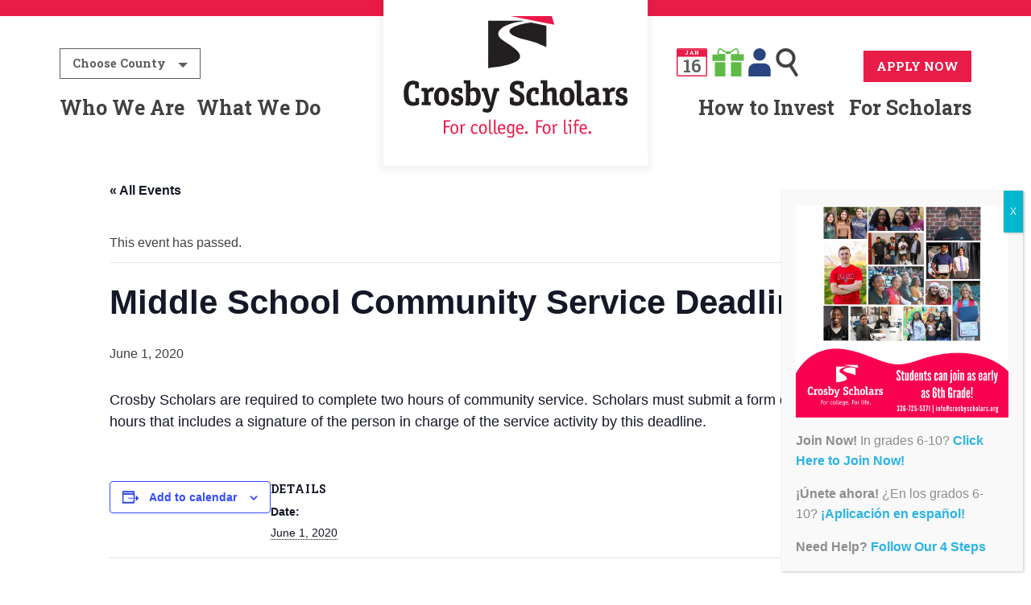

--- FILE ---
content_type: text/html; charset=UTF-8
request_url: https://www.crosbyscholars.org/event/middle-school-community-service-deadline/
body_size: 30280
content:

<!doctype html>

  <html class="no-js"  dir="ltr" lang="en-US" prefix="og: https://ogp.me/ns#">

	<head>
		<meta charset="utf-8">
<script type="text/javascript">
/* <![CDATA[ */
var gform;gform||(document.addEventListener("gform_main_scripts_loaded",function(){gform.scriptsLoaded=!0}),document.addEventListener("gform/theme/scripts_loaded",function(){gform.themeScriptsLoaded=!0}),window.addEventListener("DOMContentLoaded",function(){gform.domLoaded=!0}),gform={domLoaded:!1,scriptsLoaded:!1,themeScriptsLoaded:!1,isFormEditor:()=>"function"==typeof InitializeEditor,callIfLoaded:function(o){return!(!gform.domLoaded||!gform.scriptsLoaded||!gform.themeScriptsLoaded&&!gform.isFormEditor()||(gform.isFormEditor()&&console.warn("The use of gform.initializeOnLoaded() is deprecated in the form editor context and will be removed in Gravity Forms 3.1."),o(),0))},initializeOnLoaded:function(o){gform.callIfLoaded(o)||(document.addEventListener("gform_main_scripts_loaded",()=>{gform.scriptsLoaded=!0,gform.callIfLoaded(o)}),document.addEventListener("gform/theme/scripts_loaded",()=>{gform.themeScriptsLoaded=!0,gform.callIfLoaded(o)}),window.addEventListener("DOMContentLoaded",()=>{gform.domLoaded=!0,gform.callIfLoaded(o)}))},hooks:{action:{},filter:{}},addAction:function(o,r,e,t){gform.addHook("action",o,r,e,t)},addFilter:function(o,r,e,t){gform.addHook("filter",o,r,e,t)},doAction:function(o){gform.doHook("action",o,arguments)},applyFilters:function(o){return gform.doHook("filter",o,arguments)},removeAction:function(o,r){gform.removeHook("action",o,r)},removeFilter:function(o,r,e){gform.removeHook("filter",o,r,e)},addHook:function(o,r,e,t,n){null==gform.hooks[o][r]&&(gform.hooks[o][r]=[]);var d=gform.hooks[o][r];null==n&&(n=r+"_"+d.length),gform.hooks[o][r].push({tag:n,callable:e,priority:t=null==t?10:t})},doHook:function(r,o,e){var t;if(e=Array.prototype.slice.call(e,1),null!=gform.hooks[r][o]&&((o=gform.hooks[r][o]).sort(function(o,r){return o.priority-r.priority}),o.forEach(function(o){"function"!=typeof(t=o.callable)&&(t=window[t]),"action"==r?t.apply(null,e):e[0]=t.apply(null,e)})),"filter"==r)return e[0]},removeHook:function(o,r,t,n){var e;null!=gform.hooks[o][r]&&(e=(e=gform.hooks[o][r]).filter(function(o,r,e){return!!(null!=n&&n!=o.tag||null!=t&&t!=o.priority)}),gform.hooks[o][r]=e)}});
/* ]]> */
</script>


		<!-- Force IE to use the latest rendering engine available -->
		<meta http-equiv="X-UA-Compatible" content="IE=edge">

		<!-- Mobile Meta -->
		<meta name="viewport" content="width=device-width, initial-scale=1.0">
		<meta class="foundation-mq">

		<!-- If Site Icon isn't set in customizer -->
					<!-- Icons & Favicons -->
			<link rel="icon" href="https://www.crosbyscholars.org/wp-content/themes/JointsWP/favicon.png">
			<link href="https://www.crosbyscholars.org/wp-content/themes/JointsWP/assets/images/apple-icon-touch.png" rel="apple-touch-icon" />
	    
		<link rel="pingback" href="https://www.crosbyscholars.org/xmlrpc.php">

    <link rel="apple-touch-icon" sizes="180x180" href="/wp-content/themes/JointsWP/favicon/apple-touch-icon.png">
    <link rel="icon" type="image/png" sizes="32x32" href="/wp-content/themes/JointsWP/favicon/favicon-32x32.png">
    <link rel="icon" type="image/png" sizes="16x16" href="/wp-content/themes/JointsWP/favicon/favicon-16x16.png">
    <link rel="manifest" href="/wp-content/themes/JointsWP/favicon/site.webmanifest">
    <link rel="mask-icon" href="/wp-content/themes/JointsWP/favicon/safari-pinned-tab.svg" color="#5bbad5">
    <link rel="shortcut icon" href="/wp-content/themes/JointsWP/favicon/favicon.ico">
    <meta name="msapplication-TileColor" content="#ffffff">
    <meta name="msapplication-config" content="/wp-content/themes/JointsWP/favicon/browserconfig.xml">
    <meta name="theme-color" content="#ffffff">

    <link href="https://fonts.googleapis.com/css?family=Roboto+Slab:700" rel="stylesheet">
    <link rel="stylesheet" href="https://use.fontawesome.com/releases/v5.1.1/css/all.css" integrity="sha384-O8whS3fhG2OnA5Kas0Y9l3cfpmYjapjI0E4theH4iuMD+pLhbf6JI0jIMfYcK3yZ" crossorigin="anonymous">

		<link rel='stylesheet' id='tribe-events-views-v2-bootstrap-datepicker-styles-css' href='https://www.crosbyscholars.org/wp-content/plugins/the-events-calendar/vendor/bootstrap-datepicker/css/bootstrap-datepicker.standalone.min.css?ver=6.15.13.1' type='text/css' media='all' />
<link rel='stylesheet' id='tec-variables-skeleton-css' href='https://www.crosbyscholars.org/wp-content/plugins/the-events-calendar/common/build/css/variables-skeleton.css?ver=6.10.1' type='text/css' media='all' />
<link rel='stylesheet' id='tribe-common-skeleton-style-css' href='https://www.crosbyscholars.org/wp-content/plugins/the-events-calendar/common/build/css/common-skeleton.css?ver=6.10.1' type='text/css' media='all' />
<link rel='stylesheet' id='tribe-tooltipster-css-css' href='https://www.crosbyscholars.org/wp-content/plugins/the-events-calendar/common/vendor/tooltipster/tooltipster.bundle.min.css?ver=6.10.1' type='text/css' media='all' />
<link rel='stylesheet' id='tribe-events-views-v2-skeleton-css' href='https://www.crosbyscholars.org/wp-content/plugins/the-events-calendar/build/css/views-skeleton.css?ver=6.15.13.1' type='text/css' media='all' />
<link rel='stylesheet' id='tec-variables-full-css' href='https://www.crosbyscholars.org/wp-content/plugins/the-events-calendar/common/build/css/variables-full.css?ver=6.10.1' type='text/css' media='all' />
<link rel='stylesheet' id='tribe-common-full-style-css' href='https://www.crosbyscholars.org/wp-content/plugins/the-events-calendar/common/build/css/common-full.css?ver=6.10.1' type='text/css' media='all' />
<link rel='stylesheet' id='tribe-events-views-v2-full-css' href='https://www.crosbyscholars.org/wp-content/plugins/the-events-calendar/build/css/views-full.css?ver=6.15.13.1' type='text/css' media='all' />
<link rel='stylesheet' id='tribe-events-views-v2-print-css' href='https://www.crosbyscholars.org/wp-content/plugins/the-events-calendar/build/css/views-print.css?ver=6.15.13.1' type='text/css' media='print' />
<link rel='stylesheet' id='tribe-events-pro-views-v2-print-css' href='https://www.crosbyscholars.org/wp-content/plugins/events-calendar-pro/build/css/views-print.css?ver=7.7.11' type='text/css' media='print' />

		<!-- All in One SEO 4.9.2 - aioseo.com -->
	<meta name="description" content="Crosby Scholars are required to complete two hours of community service. Scholars must submit a form documenting their hours that includes a signature of the person in charge of the service activity by this deadline." />
	<meta name="robots" content="max-image-preview:large" />
	<meta name="author" content="rburris"/>
	<link rel="canonical" href="https://www.crosbyscholars.org/event/middle-school-community-service-deadline/" />
	<meta name="generator" content="All in One SEO (AIOSEO) 4.9.2" />
		<meta property="og:locale" content="en_US" />
		<meta property="og:site_name" content="Crosby Scholars Forsyth - For college. For life." />
		<meta property="og:type" content="article" />
		<meta property="og:title" content="Middle School Community Service Deadline - Crosby Scholars Forsyth" />
		<meta property="og:description" content="Crosby Scholars are required to complete two hours of community service. Scholars must submit a form documenting their hours that includes a signature of the person in charge of the service activity by this deadline." />
		<meta property="og:url" content="https://www.crosbyscholars.org/event/middle-school-community-service-deadline/" />
		<meta property="og:image" content="https://www.crosbyscholars.org/wp-content/uploads/2018/07/logo.svg" />
		<meta property="og:image:secure_url" content="https://www.crosbyscholars.org/wp-content/uploads/2018/07/logo.svg" />
		<meta property="article:published_time" content="2020-05-06T15:07:33+00:00" />
		<meta property="article:modified_time" content="2020-05-06T15:07:33+00:00" />
		<meta name="twitter:card" content="summary_large_image" />
		<meta name="twitter:title" content="Middle School Community Service Deadline - Crosby Scholars Forsyth" />
		<meta name="twitter:description" content="Crosby Scholars are required to complete two hours of community service. Scholars must submit a form documenting their hours that includes a signature of the person in charge of the service activity by this deadline." />
		<meta name="twitter:image" content="https://www.crosbyscholars.org/wp-content/uploads/2018/07/logo.svg" />
		<script type="application/ld+json" class="aioseo-schema">
			{"@context":"https:\/\/schema.org","@graph":[{"@type":"BreadcrumbList","@id":"https:\/\/www.crosbyscholars.org\/event\/middle-school-community-service-deadline\/#breadcrumblist","itemListElement":[{"@type":"ListItem","@id":"https:\/\/www.crosbyscholars.org#listItem","position":1,"name":"Home","item":"https:\/\/www.crosbyscholars.org","nextItem":{"@type":"ListItem","@id":"https:\/\/www.crosbyscholars.org\/calendar\/#listItem","name":"Events"}},{"@type":"ListItem","@id":"https:\/\/www.crosbyscholars.org\/calendar\/#listItem","position":2,"name":"Events","item":"https:\/\/www.crosbyscholars.org\/calendar\/","nextItem":{"@type":"ListItem","@id":"https:\/\/www.crosbyscholars.org\/event\/middle-school-community-service-deadline\/#listItem","name":"Middle School Community Service Deadline"},"previousItem":{"@type":"ListItem","@id":"https:\/\/www.crosbyscholars.org#listItem","name":"Home"}},{"@type":"ListItem","@id":"https:\/\/www.crosbyscholars.org\/event\/middle-school-community-service-deadline\/#listItem","position":3,"name":"Middle School Community Service Deadline","previousItem":{"@type":"ListItem","@id":"https:\/\/www.crosbyscholars.org\/calendar\/#listItem","name":"Events"}}]},{"@type":"Organization","@id":"https:\/\/www.crosbyscholars.org\/#organization","name":"Crosby Scholars Forsyth","description":"For college. For life.","url":"https:\/\/www.crosbyscholars.org\/","logo":{"@type":"ImageObject","url":"https:\/\/www.crosbyscholars.org\/wp-content\/uploads\/2018\/07\/logo.svg","@id":"https:\/\/www.crosbyscholars.org\/event\/middle-school-community-service-deadline\/#organizationLogo"},"image":{"@id":"https:\/\/www.crosbyscholars.org\/event\/middle-school-community-service-deadline\/#organizationLogo"}},{"@type":"Person","@id":"https:\/\/www.crosbyscholars.org\/blog\/author\/rburris\/#author","url":"https:\/\/www.crosbyscholars.org\/blog\/author\/rburris\/","name":"rburris","image":{"@type":"ImageObject","@id":"https:\/\/www.crosbyscholars.org\/event\/middle-school-community-service-deadline\/#authorImage","url":"https:\/\/secure.gravatar.com\/avatar\/848f035008493a4591401399a9bdcc5b29227af22b040cbadad8ea2d322eff2d?s=96&d=mm&r=g","width":96,"height":96,"caption":"rburris"}},{"@type":"WebPage","@id":"https:\/\/www.crosbyscholars.org\/event\/middle-school-community-service-deadline\/#webpage","url":"https:\/\/www.crosbyscholars.org\/event\/middle-school-community-service-deadline\/","name":"Middle School Community Service Deadline - Crosby Scholars Forsyth","description":"Crosby Scholars are required to complete two hours of community service. Scholars must submit a form documenting their hours that includes a signature of the person in charge of the service activity by this deadline.","inLanguage":"en-US","isPartOf":{"@id":"https:\/\/www.crosbyscholars.org\/#website"},"breadcrumb":{"@id":"https:\/\/www.crosbyscholars.org\/event\/middle-school-community-service-deadline\/#breadcrumblist"},"author":{"@id":"https:\/\/www.crosbyscholars.org\/blog\/author\/rburris\/#author"},"creator":{"@id":"https:\/\/www.crosbyscholars.org\/blog\/author\/rburris\/#author"},"datePublished":"2020-05-06T11:07:33-04:00","dateModified":"2020-05-06T11:07:33-04:00"},{"@type":"WebSite","@id":"https:\/\/www.crosbyscholars.org\/#website","url":"https:\/\/www.crosbyscholars.org\/","name":"Crosby Scholars Forsyth","description":"For college. For life.","inLanguage":"en-US","publisher":{"@id":"https:\/\/www.crosbyscholars.org\/#organization"}}]}
		</script>
		<!-- All in One SEO -->


	<!-- This site is optimized with the Yoast SEO plugin v26.7 - https://yoast.com/wordpress/plugins/seo/ -->
	<title>Middle School Community Service Deadline - Crosby Scholars Forsyth</title>
	<meta name="description" content="Crosby Scholars are required to complete two hours of community service. Scholars must submit a form documenting their hours that includes a signature of" />
	<link rel="canonical" href="https://www.crosbyscholars.org/event/middle-school-community-service-deadline/" />
	<meta property="og:locale" content="en_US" />
	<meta property="og:type" content="article" />
	<meta property="og:title" content="Middle School Community Service Deadline - Crosby Scholars Forsyth" />
	<meta property="og:description" content="Crosby Scholars are required to complete two hours of community service. Scholars must submit a form documenting their hours that includes a signature of" />
	<meta property="og:url" content="https://www.crosbyscholars.org/event/middle-school-community-service-deadline/" />
	<meta property="og:site_name" content="Crosby Scholars Forsyth" />
	<meta name="twitter:card" content="summary_large_image" />
	<script type="application/ld+json" class="yoast-schema-graph">{"@context":"https://schema.org","@graph":[{"@type":"WebPage","@id":"https://www.crosbyscholars.org/event/middle-school-community-service-deadline/","url":"https://www.crosbyscholars.org/event/middle-school-community-service-deadline/","name":"Middle School Community Service Deadline - Crosby Scholars Forsyth","isPartOf":{"@id":"https://www.crosbyscholars.org/#website"},"datePublished":"2020-05-06T15:07:33+00:00","description":"Crosby Scholars are required to complete two hours of community service. Scholars must submit a form documenting their hours that includes a signature of","breadcrumb":{"@id":"https://www.crosbyscholars.org/event/middle-school-community-service-deadline/#breadcrumb"},"inLanguage":"en-US","potentialAction":[{"@type":"ReadAction","target":["https://www.crosbyscholars.org/event/middle-school-community-service-deadline/"]}]},{"@type":"BreadcrumbList","@id":"https://www.crosbyscholars.org/event/middle-school-community-service-deadline/#breadcrumb","itemListElement":[{"@type":"ListItem","position":1,"name":"Home","item":"https://www.crosbyscholars.org/"},{"@type":"ListItem","position":2,"name":"Events","item":"https://www.crosbyscholars.org/calendar/"},{"@type":"ListItem","position":3,"name":"Middle School Community Service Deadline"}]},{"@type":"WebSite","@id":"https://www.crosbyscholars.org/#website","url":"https://www.crosbyscholars.org/","name":"Crosby Scholars Forsyth","description":"For college. For life.","publisher":{"@id":"https://www.crosbyscholars.org/#organization"},"potentialAction":[{"@type":"SearchAction","target":{"@type":"EntryPoint","urlTemplate":"https://www.crosbyscholars.org/?s={search_term_string}"},"query-input":{"@type":"PropertyValueSpecification","valueRequired":true,"valueName":"search_term_string"}}],"inLanguage":"en-US"},{"@type":"Organization","@id":"https://www.crosbyscholars.org/#organization","name":"Crosby Scholars Forsyth","url":"https://www.crosbyscholars.org/","logo":{"@type":"ImageObject","inLanguage":"en-US","@id":"https://www.crosbyscholars.org/#/schema/logo/image/","url":"https://www.crosbyscholars.org/wp-content/uploads/2018/07/logo.svg","contentUrl":"https://www.crosbyscholars.org/wp-content/uploads/2018/07/logo.svg","caption":"Crosby Scholars Forsyth"},"image":{"@id":"https://www.crosbyscholars.org/#/schema/logo/image/"}},{"@type":"Event","name":"Middle School Community Service Deadline","description":"Crosby Scholars are required to complete two hours of community service. Scholars must submit a form documenting their hours that includes a signature of the person in charge of the<a class=\"excerpt-read-more\" href=\"https://www.crosbyscholars.org/event/middle-school-community-service-deadline/\" title=\"ReadMiddle School Community Service Deadline\">... Read more &raquo;</a>","url":"https://www.crosbyscholars.org/event/middle-school-community-service-deadline/","eventAttendanceMode":"https://schema.org/OfflineEventAttendanceMode","eventStatus":"https://schema.org/EventScheduled","startDate":"2020-06-01T00:00:00-04:00","endDate":"2020-06-01T23:59:59-04:00","@id":"https://www.crosbyscholars.org/event/middle-school-community-service-deadline/#event","mainEntityOfPage":{"@id":"https://www.crosbyscholars.org/event/middle-school-community-service-deadline/"}}]}</script>
	<!-- / Yoast SEO plugin. -->


<link rel='dns-prefetch' href='//connect.facebook.net' />
<link rel="alternate" type="application/rss+xml" title="Crosby Scholars Forsyth &raquo; Feed" href="https://www.crosbyscholars.org/feed/" />
<link rel="alternate" type="application/rss+xml" title="Crosby Scholars Forsyth &raquo; Comments Feed" href="https://www.crosbyscholars.org/comments/feed/" />
<link rel="alternate" type="text/calendar" title="Crosby Scholars Forsyth &raquo; iCal Feed" href="https://www.crosbyscholars.org/calendar/?ical=1" />
<link rel="alternate" type="application/rss+xml" title="Crosby Scholars Forsyth &raquo; Middle School Community Service Deadline Comments Feed" href="https://www.crosbyscholars.org/event/middle-school-community-service-deadline/feed/" />
<link rel="alternate" title="oEmbed (JSON)" type="application/json+oembed" href="https://www.crosbyscholars.org/wp-json/oembed/1.0/embed?url=https%3A%2F%2Fwww.crosbyscholars.org%2Fevent%2Fmiddle-school-community-service-deadline%2F" />
<link rel="alternate" title="oEmbed (XML)" type="text/xml+oembed" href="https://www.crosbyscholars.org/wp-json/oembed/1.0/embed?url=https%3A%2F%2Fwww.crosbyscholars.org%2Fevent%2Fmiddle-school-community-service-deadline%2F&#038;format=xml" />
		<!-- This site uses the Google Analytics by MonsterInsights plugin v9.11.1 - Using Analytics tracking - https://www.monsterinsights.com/ -->
							<script src="//www.googletagmanager.com/gtag/js?id=G-TQS77Q24G6"  data-cfasync="false" data-wpfc-render="false" type="text/javascript" async></script>
			<script data-cfasync="false" data-wpfc-render="false" type="text/javascript">
				var mi_version = '9.11.1';
				var mi_track_user = true;
				var mi_no_track_reason = '';
								var MonsterInsightsDefaultLocations = {"page_location":"https:\/\/www.crosbyscholars.org\/event\/middle-school-community-service-deadline\/"};
								if ( typeof MonsterInsightsPrivacyGuardFilter === 'function' ) {
					var MonsterInsightsLocations = (typeof MonsterInsightsExcludeQuery === 'object') ? MonsterInsightsPrivacyGuardFilter( MonsterInsightsExcludeQuery ) : MonsterInsightsPrivacyGuardFilter( MonsterInsightsDefaultLocations );
				} else {
					var MonsterInsightsLocations = (typeof MonsterInsightsExcludeQuery === 'object') ? MonsterInsightsExcludeQuery : MonsterInsightsDefaultLocations;
				}

								var disableStrs = [
										'ga-disable-G-TQS77Q24G6',
									];

				/* Function to detect opted out users */
				function __gtagTrackerIsOptedOut() {
					for (var index = 0; index < disableStrs.length; index++) {
						if (document.cookie.indexOf(disableStrs[index] + '=true') > -1) {
							return true;
						}
					}

					return false;
				}

				/* Disable tracking if the opt-out cookie exists. */
				if (__gtagTrackerIsOptedOut()) {
					for (var index = 0; index < disableStrs.length; index++) {
						window[disableStrs[index]] = true;
					}
				}

				/* Opt-out function */
				function __gtagTrackerOptout() {
					for (var index = 0; index < disableStrs.length; index++) {
						document.cookie = disableStrs[index] + '=true; expires=Thu, 31 Dec 2099 23:59:59 UTC; path=/';
						window[disableStrs[index]] = true;
					}
				}

				if ('undefined' === typeof gaOptout) {
					function gaOptout() {
						__gtagTrackerOptout();
					}
				}
								window.dataLayer = window.dataLayer || [];

				window.MonsterInsightsDualTracker = {
					helpers: {},
					trackers: {},
				};
				if (mi_track_user) {
					function __gtagDataLayer() {
						dataLayer.push(arguments);
					}

					function __gtagTracker(type, name, parameters) {
						if (!parameters) {
							parameters = {};
						}

						if (parameters.send_to) {
							__gtagDataLayer.apply(null, arguments);
							return;
						}

						if (type === 'event') {
														parameters.send_to = monsterinsights_frontend.v4_id;
							var hookName = name;
							if (typeof parameters['event_category'] !== 'undefined') {
								hookName = parameters['event_category'] + ':' + name;
							}

							if (typeof MonsterInsightsDualTracker.trackers[hookName] !== 'undefined') {
								MonsterInsightsDualTracker.trackers[hookName](parameters);
							} else {
								__gtagDataLayer('event', name, parameters);
							}
							
						} else {
							__gtagDataLayer.apply(null, arguments);
						}
					}

					__gtagTracker('js', new Date());
					__gtagTracker('set', {
						'developer_id.dZGIzZG': true,
											});
					if ( MonsterInsightsLocations.page_location ) {
						__gtagTracker('set', MonsterInsightsLocations);
					}
										__gtagTracker('config', 'G-TQS77Q24G6', {"forceSSL":"true"} );
										window.gtag = __gtagTracker;										(function () {
						/* https://developers.google.com/analytics/devguides/collection/analyticsjs/ */
						/* ga and __gaTracker compatibility shim. */
						var noopfn = function () {
							return null;
						};
						var newtracker = function () {
							return new Tracker();
						};
						var Tracker = function () {
							return null;
						};
						var p = Tracker.prototype;
						p.get = noopfn;
						p.set = noopfn;
						p.send = function () {
							var args = Array.prototype.slice.call(arguments);
							args.unshift('send');
							__gaTracker.apply(null, args);
						};
						var __gaTracker = function () {
							var len = arguments.length;
							if (len === 0) {
								return;
							}
							var f = arguments[len - 1];
							if (typeof f !== 'object' || f === null || typeof f.hitCallback !== 'function') {
								if ('send' === arguments[0]) {
									var hitConverted, hitObject = false, action;
									if ('event' === arguments[1]) {
										if ('undefined' !== typeof arguments[3]) {
											hitObject = {
												'eventAction': arguments[3],
												'eventCategory': arguments[2],
												'eventLabel': arguments[4],
												'value': arguments[5] ? arguments[5] : 1,
											}
										}
									}
									if ('pageview' === arguments[1]) {
										if ('undefined' !== typeof arguments[2]) {
											hitObject = {
												'eventAction': 'page_view',
												'page_path': arguments[2],
											}
										}
									}
									if (typeof arguments[2] === 'object') {
										hitObject = arguments[2];
									}
									if (typeof arguments[5] === 'object') {
										Object.assign(hitObject, arguments[5]);
									}
									if ('undefined' !== typeof arguments[1].hitType) {
										hitObject = arguments[1];
										if ('pageview' === hitObject.hitType) {
											hitObject.eventAction = 'page_view';
										}
									}
									if (hitObject) {
										action = 'timing' === arguments[1].hitType ? 'timing_complete' : hitObject.eventAction;
										hitConverted = mapArgs(hitObject);
										__gtagTracker('event', action, hitConverted);
									}
								}
								return;
							}

							function mapArgs(args) {
								var arg, hit = {};
								var gaMap = {
									'eventCategory': 'event_category',
									'eventAction': 'event_action',
									'eventLabel': 'event_label',
									'eventValue': 'event_value',
									'nonInteraction': 'non_interaction',
									'timingCategory': 'event_category',
									'timingVar': 'name',
									'timingValue': 'value',
									'timingLabel': 'event_label',
									'page': 'page_path',
									'location': 'page_location',
									'title': 'page_title',
									'referrer' : 'page_referrer',
								};
								for (arg in args) {
																		if (!(!args.hasOwnProperty(arg) || !gaMap.hasOwnProperty(arg))) {
										hit[gaMap[arg]] = args[arg];
									} else {
										hit[arg] = args[arg];
									}
								}
								return hit;
							}

							try {
								f.hitCallback();
							} catch (ex) {
							}
						};
						__gaTracker.create = newtracker;
						__gaTracker.getByName = newtracker;
						__gaTracker.getAll = function () {
							return [];
						};
						__gaTracker.remove = noopfn;
						__gaTracker.loaded = true;
						window['__gaTracker'] = __gaTracker;
					})();
									} else {
										console.log("");
					(function () {
						function __gtagTracker() {
							return null;
						}

						window['__gtagTracker'] = __gtagTracker;
						window['gtag'] = __gtagTracker;
					})();
									}
			</script>
							<!-- / Google Analytics by MonsterInsights -->
		<style id='wp-img-auto-sizes-contain-inline-css' type='text/css'>
img:is([sizes=auto i],[sizes^="auto," i]){contain-intrinsic-size:3000px 1500px}
/*# sourceURL=wp-img-auto-sizes-contain-inline-css */
</style>
<link rel='stylesheet' id='tribe-events-full-pro-calendar-style-css' href='https://www.crosbyscholars.org/wp-content/plugins/events-calendar-pro/build/css/tribe-events-pro-full.css?ver=7.7.11' type='text/css' media='all' />
<link rel='stylesheet' id='tribe-events-virtual-skeleton-css' href='https://www.crosbyscholars.org/wp-content/plugins/events-calendar-pro/build/css/events-virtual-skeleton.css?ver=7.7.11' type='text/css' media='all' />
<link rel='stylesheet' id='tribe-events-virtual-full-css' href='https://www.crosbyscholars.org/wp-content/plugins/events-calendar-pro/build/css/events-virtual-full.css?ver=7.7.11' type='text/css' media='all' />
<link rel='stylesheet' id='tribe-events-virtual-single-skeleton-css' href='https://www.crosbyscholars.org/wp-content/plugins/events-calendar-pro/build/css/events-virtual-single-skeleton.css?ver=7.7.11' type='text/css' media='all' />
<link rel='stylesheet' id='tribe-events-virtual-single-full-css' href='https://www.crosbyscholars.org/wp-content/plugins/events-calendar-pro/build/css/events-virtual-single-full.css?ver=7.7.11' type='text/css' media='all' />
<link rel='stylesheet' id='tec-events-pro-single-css' href='https://www.crosbyscholars.org/wp-content/plugins/events-calendar-pro/build/css/events-single.css?ver=7.7.11' type='text/css' media='all' />
<link rel='stylesheet' id='tribe-events-calendar-pro-style-css' href='https://www.crosbyscholars.org/wp-content/plugins/events-calendar-pro/build/css/tribe-events-pro-full.css?ver=7.7.11' type='text/css' media='all' />
<link rel='stylesheet' id='tribe-events-pro-mini-calendar-block-styles-css' href='https://www.crosbyscholars.org/wp-content/plugins/events-calendar-pro/build/css/tribe-events-pro-mini-calendar-block.css?ver=7.7.11' type='text/css' media='all' />
<link rel='stylesheet' id='tribe-events-v2-single-skeleton-css' href='https://www.crosbyscholars.org/wp-content/plugins/the-events-calendar/build/css/tribe-events-single-skeleton.css?ver=6.15.13.1' type='text/css' media='all' />
<link rel='stylesheet' id='tribe-events-v2-single-skeleton-full-css' href='https://www.crosbyscholars.org/wp-content/plugins/the-events-calendar/build/css/tribe-events-single-full.css?ver=6.15.13.1' type='text/css' media='all' />
<link rel='stylesheet' id='tribe-events-virtual-single-v2-skeleton-css' href='https://www.crosbyscholars.org/wp-content/plugins/events-calendar-pro/build/css/events-virtual-single-v2-skeleton.css?ver=7.7.11' type='text/css' media='all' />
<link rel='stylesheet' id='tribe-events-virtual-single-v2-full-css' href='https://www.crosbyscholars.org/wp-content/plugins/events-calendar-pro/build/css/events-virtual-single-v2-full.css?ver=7.7.11' type='text/css' media='all' />
<style id='wp-emoji-styles-inline-css' type='text/css'>

	img.wp-smiley, img.emoji {
		display: inline !important;
		border: none !important;
		box-shadow: none !important;
		height: 1em !important;
		width: 1em !important;
		margin: 0 0.07em !important;
		vertical-align: -0.1em !important;
		background: none !important;
		padding: 0 !important;
	}
/*# sourceURL=wp-emoji-styles-inline-css */
</style>
<link rel='stylesheet' id='wp-block-library-css' href='https://www.crosbyscholars.org/wp-includes/css/dist/block-library/style.min.css?ver=6.9' type='text/css' media='all' />
<style id='global-styles-inline-css' type='text/css'>
:root{--wp--preset--aspect-ratio--square: 1;--wp--preset--aspect-ratio--4-3: 4/3;--wp--preset--aspect-ratio--3-4: 3/4;--wp--preset--aspect-ratio--3-2: 3/2;--wp--preset--aspect-ratio--2-3: 2/3;--wp--preset--aspect-ratio--16-9: 16/9;--wp--preset--aspect-ratio--9-16: 9/16;--wp--preset--color--black: #000000;--wp--preset--color--cyan-bluish-gray: #abb8c3;--wp--preset--color--white: #ffffff;--wp--preset--color--pale-pink: #f78da7;--wp--preset--color--vivid-red: #cf2e2e;--wp--preset--color--luminous-vivid-orange: #ff6900;--wp--preset--color--luminous-vivid-amber: #fcb900;--wp--preset--color--light-green-cyan: #7bdcb5;--wp--preset--color--vivid-green-cyan: #00d084;--wp--preset--color--pale-cyan-blue: #8ed1fc;--wp--preset--color--vivid-cyan-blue: #0693e3;--wp--preset--color--vivid-purple: #9b51e0;--wp--preset--gradient--vivid-cyan-blue-to-vivid-purple: linear-gradient(135deg,rgb(6,147,227) 0%,rgb(155,81,224) 100%);--wp--preset--gradient--light-green-cyan-to-vivid-green-cyan: linear-gradient(135deg,rgb(122,220,180) 0%,rgb(0,208,130) 100%);--wp--preset--gradient--luminous-vivid-amber-to-luminous-vivid-orange: linear-gradient(135deg,rgb(252,185,0) 0%,rgb(255,105,0) 100%);--wp--preset--gradient--luminous-vivid-orange-to-vivid-red: linear-gradient(135deg,rgb(255,105,0) 0%,rgb(207,46,46) 100%);--wp--preset--gradient--very-light-gray-to-cyan-bluish-gray: linear-gradient(135deg,rgb(238,238,238) 0%,rgb(169,184,195) 100%);--wp--preset--gradient--cool-to-warm-spectrum: linear-gradient(135deg,rgb(74,234,220) 0%,rgb(151,120,209) 20%,rgb(207,42,186) 40%,rgb(238,44,130) 60%,rgb(251,105,98) 80%,rgb(254,248,76) 100%);--wp--preset--gradient--blush-light-purple: linear-gradient(135deg,rgb(255,206,236) 0%,rgb(152,150,240) 100%);--wp--preset--gradient--blush-bordeaux: linear-gradient(135deg,rgb(254,205,165) 0%,rgb(254,45,45) 50%,rgb(107,0,62) 100%);--wp--preset--gradient--luminous-dusk: linear-gradient(135deg,rgb(255,203,112) 0%,rgb(199,81,192) 50%,rgb(65,88,208) 100%);--wp--preset--gradient--pale-ocean: linear-gradient(135deg,rgb(255,245,203) 0%,rgb(182,227,212) 50%,rgb(51,167,181) 100%);--wp--preset--gradient--electric-grass: linear-gradient(135deg,rgb(202,248,128) 0%,rgb(113,206,126) 100%);--wp--preset--gradient--midnight: linear-gradient(135deg,rgb(2,3,129) 0%,rgb(40,116,252) 100%);--wp--preset--font-size--small: 13px;--wp--preset--font-size--medium: 20px;--wp--preset--font-size--large: 36px;--wp--preset--font-size--x-large: 42px;--wp--preset--spacing--20: 0.44rem;--wp--preset--spacing--30: 0.67rem;--wp--preset--spacing--40: 1rem;--wp--preset--spacing--50: 1.5rem;--wp--preset--spacing--60: 2.25rem;--wp--preset--spacing--70: 3.38rem;--wp--preset--spacing--80: 5.06rem;--wp--preset--shadow--natural: 6px 6px 9px rgba(0, 0, 0, 0.2);--wp--preset--shadow--deep: 12px 12px 50px rgba(0, 0, 0, 0.4);--wp--preset--shadow--sharp: 6px 6px 0px rgba(0, 0, 0, 0.2);--wp--preset--shadow--outlined: 6px 6px 0px -3px rgb(255, 255, 255), 6px 6px rgb(0, 0, 0);--wp--preset--shadow--crisp: 6px 6px 0px rgb(0, 0, 0);}:where(.is-layout-flex){gap: 0.5em;}:where(.is-layout-grid){gap: 0.5em;}body .is-layout-flex{display: flex;}.is-layout-flex{flex-wrap: wrap;align-items: center;}.is-layout-flex > :is(*, div){margin: 0;}body .is-layout-grid{display: grid;}.is-layout-grid > :is(*, div){margin: 0;}:where(.wp-block-columns.is-layout-flex){gap: 2em;}:where(.wp-block-columns.is-layout-grid){gap: 2em;}:where(.wp-block-post-template.is-layout-flex){gap: 1.25em;}:where(.wp-block-post-template.is-layout-grid){gap: 1.25em;}.has-black-color{color: var(--wp--preset--color--black) !important;}.has-cyan-bluish-gray-color{color: var(--wp--preset--color--cyan-bluish-gray) !important;}.has-white-color{color: var(--wp--preset--color--white) !important;}.has-pale-pink-color{color: var(--wp--preset--color--pale-pink) !important;}.has-vivid-red-color{color: var(--wp--preset--color--vivid-red) !important;}.has-luminous-vivid-orange-color{color: var(--wp--preset--color--luminous-vivid-orange) !important;}.has-luminous-vivid-amber-color{color: var(--wp--preset--color--luminous-vivid-amber) !important;}.has-light-green-cyan-color{color: var(--wp--preset--color--light-green-cyan) !important;}.has-vivid-green-cyan-color{color: var(--wp--preset--color--vivid-green-cyan) !important;}.has-pale-cyan-blue-color{color: var(--wp--preset--color--pale-cyan-blue) !important;}.has-vivid-cyan-blue-color{color: var(--wp--preset--color--vivid-cyan-blue) !important;}.has-vivid-purple-color{color: var(--wp--preset--color--vivid-purple) !important;}.has-black-background-color{background-color: var(--wp--preset--color--black) !important;}.has-cyan-bluish-gray-background-color{background-color: var(--wp--preset--color--cyan-bluish-gray) !important;}.has-white-background-color{background-color: var(--wp--preset--color--white) !important;}.has-pale-pink-background-color{background-color: var(--wp--preset--color--pale-pink) !important;}.has-vivid-red-background-color{background-color: var(--wp--preset--color--vivid-red) !important;}.has-luminous-vivid-orange-background-color{background-color: var(--wp--preset--color--luminous-vivid-orange) !important;}.has-luminous-vivid-amber-background-color{background-color: var(--wp--preset--color--luminous-vivid-amber) !important;}.has-light-green-cyan-background-color{background-color: var(--wp--preset--color--light-green-cyan) !important;}.has-vivid-green-cyan-background-color{background-color: var(--wp--preset--color--vivid-green-cyan) !important;}.has-pale-cyan-blue-background-color{background-color: var(--wp--preset--color--pale-cyan-blue) !important;}.has-vivid-cyan-blue-background-color{background-color: var(--wp--preset--color--vivid-cyan-blue) !important;}.has-vivid-purple-background-color{background-color: var(--wp--preset--color--vivid-purple) !important;}.has-black-border-color{border-color: var(--wp--preset--color--black) !important;}.has-cyan-bluish-gray-border-color{border-color: var(--wp--preset--color--cyan-bluish-gray) !important;}.has-white-border-color{border-color: var(--wp--preset--color--white) !important;}.has-pale-pink-border-color{border-color: var(--wp--preset--color--pale-pink) !important;}.has-vivid-red-border-color{border-color: var(--wp--preset--color--vivid-red) !important;}.has-luminous-vivid-orange-border-color{border-color: var(--wp--preset--color--luminous-vivid-orange) !important;}.has-luminous-vivid-amber-border-color{border-color: var(--wp--preset--color--luminous-vivid-amber) !important;}.has-light-green-cyan-border-color{border-color: var(--wp--preset--color--light-green-cyan) !important;}.has-vivid-green-cyan-border-color{border-color: var(--wp--preset--color--vivid-green-cyan) !important;}.has-pale-cyan-blue-border-color{border-color: var(--wp--preset--color--pale-cyan-blue) !important;}.has-vivid-cyan-blue-border-color{border-color: var(--wp--preset--color--vivid-cyan-blue) !important;}.has-vivid-purple-border-color{border-color: var(--wp--preset--color--vivid-purple) !important;}.has-vivid-cyan-blue-to-vivid-purple-gradient-background{background: var(--wp--preset--gradient--vivid-cyan-blue-to-vivid-purple) !important;}.has-light-green-cyan-to-vivid-green-cyan-gradient-background{background: var(--wp--preset--gradient--light-green-cyan-to-vivid-green-cyan) !important;}.has-luminous-vivid-amber-to-luminous-vivid-orange-gradient-background{background: var(--wp--preset--gradient--luminous-vivid-amber-to-luminous-vivid-orange) !important;}.has-luminous-vivid-orange-to-vivid-red-gradient-background{background: var(--wp--preset--gradient--luminous-vivid-orange-to-vivid-red) !important;}.has-very-light-gray-to-cyan-bluish-gray-gradient-background{background: var(--wp--preset--gradient--very-light-gray-to-cyan-bluish-gray) !important;}.has-cool-to-warm-spectrum-gradient-background{background: var(--wp--preset--gradient--cool-to-warm-spectrum) !important;}.has-blush-light-purple-gradient-background{background: var(--wp--preset--gradient--blush-light-purple) !important;}.has-blush-bordeaux-gradient-background{background: var(--wp--preset--gradient--blush-bordeaux) !important;}.has-luminous-dusk-gradient-background{background: var(--wp--preset--gradient--luminous-dusk) !important;}.has-pale-ocean-gradient-background{background: var(--wp--preset--gradient--pale-ocean) !important;}.has-electric-grass-gradient-background{background: var(--wp--preset--gradient--electric-grass) !important;}.has-midnight-gradient-background{background: var(--wp--preset--gradient--midnight) !important;}.has-small-font-size{font-size: var(--wp--preset--font-size--small) !important;}.has-medium-font-size{font-size: var(--wp--preset--font-size--medium) !important;}.has-large-font-size{font-size: var(--wp--preset--font-size--large) !important;}.has-x-large-font-size{font-size: var(--wp--preset--font-size--x-large) !important;}
/*# sourceURL=global-styles-inline-css */
</style>

<style id='classic-theme-styles-inline-css' type='text/css'>
/*! This file is auto-generated */
.wp-block-button__link{color:#fff;background-color:#32373c;border-radius:9999px;box-shadow:none;text-decoration:none;padding:calc(.667em + 2px) calc(1.333em + 2px);font-size:1.125em}.wp-block-file__button{background:#32373c;color:#fff;text-decoration:none}
/*# sourceURL=/wp-includes/css/classic-themes.min.css */
</style>
<link rel='stylesheet' id='wp-components-css' href='https://www.crosbyscholars.org/wp-includes/css/dist/components/style.min.css?ver=6.9' type='text/css' media='all' />
<link rel='stylesheet' id='wp-preferences-css' href='https://www.crosbyscholars.org/wp-includes/css/dist/preferences/style.min.css?ver=6.9' type='text/css' media='all' />
<link rel='stylesheet' id='wp-block-editor-css' href='https://www.crosbyscholars.org/wp-includes/css/dist/block-editor/style.min.css?ver=6.9' type='text/css' media='all' />
<link rel='stylesheet' id='popup-maker-block-library-style-css' href='https://www.crosbyscholars.org/wp-content/plugins/popup-maker/dist/packages/block-library-style.css?ver=dbea705cfafe089d65f1' type='text/css' media='all' />
<link rel='stylesheet' id='foobox-free-min-css' href='https://www.crosbyscholars.org/wp-content/plugins/foobox-image-lightbox/free/css/foobox.free.min.css?ver=2.7.35' type='text/css' media='all' />
<link rel='stylesheet' id='popup-maker-site-css' href='//www.crosbyscholars.org/wp-content/uploads/pum/pum-site-styles-1.css?generated=1766505615&#038;ver=1.21.5' type='text/css' media='all' />
<link rel='stylesheet' id='site-css-css' href='https://www.crosbyscholars.org/wp-content/themes/JointsWP/assets/styles/style.css?ver=1768578903' type='text/css' media='all' />
<script type="text/javascript" src="https://www.crosbyscholars.org/wp-includes/js/jquery/jquery.min.js?ver=3.7.1" id="jquery-core-js"></script>
<script type="text/javascript" src="https://www.crosbyscholars.org/wp-includes/js/jquery/jquery-migrate.min.js?ver=3.4.1" id="jquery-migrate-js"></script>
<script type="text/javascript" src="https://www.crosbyscholars.org/wp-content/plugins/the-events-calendar/common/build/js/tribe-common.js?ver=9c44e11f3503a33e9540" id="tribe-common-js"></script>
<script type="text/javascript" src="https://www.crosbyscholars.org/wp-content/plugins/the-events-calendar/build/js/views/breakpoints.js?ver=4208de2df2852e0b91ec" id="tribe-events-views-v2-breakpoints-js"></script>
<script type="text/javascript" src="https://www.crosbyscholars.org/wp-content/plugins/google-analytics-for-wordpress/assets/js/frontend-gtag.min.js?ver=9.11.1" id="monsterinsights-frontend-script-js" async="async" data-wp-strategy="async"></script>
<script data-cfasync="false" data-wpfc-render="false" type="text/javascript" id='monsterinsights-frontend-script-js-extra'>/* <![CDATA[ */
var monsterinsights_frontend = {"js_events_tracking":"true","download_extensions":"doc,pdf,ppt,zip,xls,docx,pptx,xlsx","inbound_paths":"[]","home_url":"https:\/\/www.crosbyscholars.org","hash_tracking":"false","v4_id":"G-TQS77Q24G6"};/* ]]> */
</script>
<script type="text/javascript" id="foobox-free-min-js-before">
/* <![CDATA[ */
/* Run FooBox FREE (v2.7.35) */
var FOOBOX = window.FOOBOX = {
	ready: true,
	disableOthers: false,
	o: {wordpress: { enabled: true }, countMessage:'image %index of %total', captions: { dataTitle: ["captionTitle","title"], dataDesc: ["captionDesc","description"] }, rel: '', excludes:'.fbx-link,.nofoobox,.nolightbox,a[href*="pinterest.com/pin/create/button/"]', affiliate : { enabled: false }},
	selectors: [
		".foogallery-container.foogallery-lightbox-foobox", ".foogallery-container.foogallery-lightbox-foobox-free", ".gallery", ".wp-block-gallery", ".wp-caption", ".wp-block-image", "a:has(img[class*=wp-image-])", ".foobox"
	],
	pre: function( $ ){
		// Custom JavaScript (Pre)
		
	},
	post: function( $ ){
		// Custom JavaScript (Post)
		
		// Custom Captions Code
		
	},
	custom: function( $ ){
		// Custom Extra JS
		
	}
};
//# sourceURL=foobox-free-min-js-before
/* ]]> */
</script>
<script type="text/javascript" src="https://www.crosbyscholars.org/wp-content/plugins/foobox-image-lightbox/free/js/foobox.free.min.js?ver=2.7.35" id="foobox-free-min-js"></script>
<link rel="https://api.w.org/" href="https://www.crosbyscholars.org/wp-json/" /><link rel="alternate" title="JSON" type="application/json" href="https://www.crosbyscholars.org/wp-json/wp/v2/tribe_events/5060" /><link rel='shortlink' href='https://www.crosbyscholars.org/?p=5060' />
<meta name="tec-api-version" content="v1"><meta name="tec-api-origin" content="https://www.crosbyscholars.org"><link rel="alternate" href="https://www.crosbyscholars.org/wp-json/tribe/events/v1/events/5060" />		<style type="text/css" id="wp-custom-css">
			#inner-content{
	min-height: 400px;
}

.widget ul li{
	list-style: intial !important;
	list-style-type: disc;
}
.page-id-14635 .hero,
.page-id-14635 .page-header,
.page-id-14635 .hero-header {
  display: none !important;
}

.page-id-14635 main,
.page-id-14635 .content,
.page-id-14635 .site-content {
  margin-top: 0 !important;
}
/* Hide hero image header only on page ID 10996 */
.page-id-10996 .page-header {
  display: none !important;
}
.page-id-17 .hero,
.page-id-17 .page-header,
.page-id-17 .hero-header {
  display: none !important;
}

.page-id-17 main,
.page-id-17 .content,
.page-id-17 .site-content {
  margin-top: 0 !important;
}		</style>
		
	<link rel='stylesheet' id='gforms_reset_css-css' href='https://www.crosbyscholars.org/wp-content/plugins/gravityforms/legacy/css/formreset.min.css?ver=2.9.24' type='text/css' media='all' />
<link rel='stylesheet' id='gforms_formsmain_css-css' href='https://www.crosbyscholars.org/wp-content/plugins/gravityforms/legacy/css/formsmain.min.css?ver=2.9.24' type='text/css' media='all' />
<link rel='stylesheet' id='gforms_ready_class_css-css' href='https://www.crosbyscholars.org/wp-content/plugins/gravityforms/legacy/css/readyclass.min.css?ver=2.9.24' type='text/css' media='all' />
<link rel='stylesheet' id='gforms_browsers_css-css' href='https://www.crosbyscholars.org/wp-content/plugins/gravityforms/legacy/css/browsers.min.css?ver=2.9.24' type='text/css' media='all' />
</head>

	<body class="wp-singular tribe_events-template-default single single-tribe_events postid-5060 wp-custom-logo wp-theme-JointsWP fl-builder-2-9-4 fl-no-js tribe-events-page-template tribe-no-js tribe-filter-live events-single tribe-events-style-full tribe-events-style-theme">

		<div class="off-canvas-wrapper">

			<!-- Load off-canvas container. Feel free to remove if not using. -->
			
<div class="off-canvas position-top" id="off-canvas-search" data-off-canvas>
	<div class="grid-container">
		<div class="grid-x grid-padding-x">
			<div class="main small-12 cell">
				
 <form role="search" method="get" class="search-form" action="https://www.crosbyscholars.org/">
 	<div class="input-group">
 		<input type="search" class="search-field input-group-field" placeholder="Search..." value="" name="s" title="Search for:" />
 		<div class="input-group-button">
 			<input type="submit" class="search-submit button" value="Search" />
 		</div>
 	</div>
 </form>
			</div>
		</div>
	</div>
</div>

<div class="off-canvas position-right" id="off-canvas" data-off-canvas>
	<div class="county-select-mobile">
		<button class="hollow dropdown button secondary" type="button" data-toggle="county-mobile-dropdown">Choose County</button>
		<div class="dropdown-pane" data-position="bottom" data-alignment="center" data-close-on-click="true" id="county-mobile-dropdown" data-dropdown>
			<ul id="menu-locations" class=""><li class=""><a href="https://www.crosbyscholars.org/">Forsyth County</a></li></li>
<li class=""><a href="https://www.crosbyscholarsrowan.org/">Rowan County</a></li></li>
<li class=""><a href="https://www.crosbyscholarsiredell.org/">Iredell County</a></li></li>
</ul>		</div>
	</div>
	<ul id="menu-main-menu" class="vertical menu accordion-menu" data-accordion-menu><li id="menu-item-1005" class="menu-item menu-item-type-post_type menu-item-object-page menu-item-has-children menu-item-1005"><a href="https://www.crosbyscholars.org/who-we-are/">Who We Are</a>
<ul class="vertical menu">
	<li id="menu-item-1392" class="hide-for-large menu-item menu-item-type-post_type menu-item-object-page menu-item-1392"><a href="https://www.crosbyscholars.org/who-we-are/">Who We Are</a></li>
	<li id="menu-item-11152" class="menu-item menu-item-type-post_type menu-item-object-page menu-item-11152"><a href="https://www.crosbyscholars.org/who-we-are/we-are-crosby-scholars/">Our Scholars</a></li>
	<li id="menu-item-993" class="menu-item menu-item-type-post_type menu-item-object-page menu-item-993"><a href="https://www.crosbyscholars.org/who-we-are/board-of-directors/">Our Board</a></li>
	<li id="menu-item-992" class="menu-item menu-item-type-post_type menu-item-object-page menu-item-992"><a href="https://www.crosbyscholars.org/who-we-are/staff/">Our Staff</a></li>
	<li id="menu-item-5091" class="menu-item menu-item-type-post_type menu-item-object-page menu-item-5091"><a href="https://www.crosbyscholars.org/who-we-are/careers/">Our Careers</a></li>
	<li id="menu-item-1001" class="menu-item menu-item-type-post_type menu-item-object-page menu-item-1001"><a href="https://www.crosbyscholars.org/contact-us/">Contact Us</a></li>
</ul>
</li>
<li id="menu-item-1009" class="menu-item menu-item-type-post_type menu-item-object-page menu-item-has-children menu-item-1009"><a href="https://www.crosbyscholars.org/what-we-do/">What We Do</a>
<ul class="vertical menu">
	<li id="menu-item-995" class="menu-item menu-item-type-post_type menu-item-object-page menu-item-995"><a href="https://www.crosbyscholars.org/what-we-do/program-overview/">Program Overview</a></li>
	<li id="menu-item-1391" class="hide-for-large menu-item menu-item-type-post_type menu-item-object-page menu-item-1391"><a href="https://www.crosbyscholars.org/what-we-do/">What We Do</a></li>
	<li id="menu-item-1011" class="menu-item menu-item-type-post_type menu-item-object-page menu-item-has-children menu-item-1011"><a href="https://www.crosbyscholars.org/what-we-do/student-services/">Student Services</a>
	<ul class="vertical menu">
		<li id="menu-item-9515" class="menu-item menu-item-type-post_type menu-item-object-page menu-item-9515"><a href="https://www.crosbyscholars.org/students/middle-school-grades-6-8/">Middle School Program</a></li>
		<li id="menu-item-11157" class="menu-item menu-item-type-post_type menu-item-object-page menu-item-11157"><a href="https://www.crosbyscholars.org/high-school/">High School Program</a></li>
		<li id="menu-item-11158" class="menu-item menu-item-type-post_type menu-item-object-page menu-item-11158"><a href="https://www.crosbyscholars.org/junior-senior-program/">Junior/Senior Program</a></li>
	</ul>
</li>
	<li id="menu-item-3593" class="menu-item menu-item-type-post_type menu-item-object-page menu-item-3593"><a href="https://www.crosbyscholars.org/senior-advisor-program/">Advising Program</a></li>
	<li id="menu-item-3592" class="menu-item menu-item-type-post_type menu-item-object-page menu-item-3592"><a href="https://www.crosbyscholars.org/scholarships-financial-aid/">Financial Aid and Scholarships</a></li>
	<li id="menu-item-9520" class="menu-item menu-item-type-post_type menu-item-object-page menu-item-has-children menu-item-9520"><a href="https://www.crosbyscholars.org/what-we-do/student-services/enrichment-programs/">Outreach Programs</a>
	<ul class="vertical menu">
		<li id="menu-item-9521" class="menu-item menu-item-type-post_type menu-item-object-page menu-item-9521"><a href="https://www.crosbyscholars.org/aamped/">AAMPED</a></li>
		<li id="menu-item-9522" class="menu-item menu-item-type-post_type menu-item-object-page menu-item-9522"><a href="https://www.crosbyscholars.org/excelencia/">Excelencia</a></li>
		<li id="menu-item-9524" class="menu-item menu-item-type-post_type menu-item-object-page menu-item-9524"><a href="https://www.crosbyscholars.org/hlms/">HLMS</a></li>
		<li id="menu-item-11159" class="menu-item menu-item-type-post_type menu-item-object-page menu-item-11159"><a href="https://www.crosbyscholars.org/lighht/">LIGHHT</a></li>
		<li id="menu-item-9523" class="menu-item menu-item-type-post_type menu-item-object-page menu-item-9523"><a href="https://www.crosbyscholars.org/she/">SHE</a></li>
	</ul>
</li>
	<li id="menu-item-9510" class="menu-item menu-item-type-post_type menu-item-object-page menu-item-9510"><a href="https://www.crosbyscholars.org/who-we-are/in-the-news/">News</a></li>
</ul>
</li>
<li id="menu-item-996" class="menu-item menu-item-type-post_type menu-item-object-page menu-item-has-children menu-item-996"><a href="https://www.crosbyscholars.org/how-to-invest/">How to Invest</a>
<ul class="vertical menu">
	<li id="menu-item-14692" class="menu-item menu-item-type-post_type menu-item-object-page menu-item-14692"><a href="https://www.crosbyscholars.org/how-to-invest/givingtuesday/">#GivingTuesday</a></li>
	<li id="menu-item-998" class="menu-item menu-item-type-post_type menu-item-object-page menu-item-998"><a href="https://www.crosbyscholars.org/how-to-invest/donate/">Donate</a></li>
	<li id="menu-item-11147" class="menu-item menu-item-type-post_type menu-item-object-page menu-item-11147"><a href="https://www.crosbyscholars.org/how-to-invest/givingtuesday/">Achieve Apply Afford Capital Campaign</a></li>
	<li id="menu-item-3552" class="menu-item menu-item-type-post_type menu-item-object-page menu-item-3552"><a href="https://www.crosbyscholars.org/how-to-invest/the-crosby-scholars-invitational-2025/">The 20th Annual Crosby Scholars Invitational</a></li>
	<li id="menu-item-1393" class="hide-for-large menu-item menu-item-type-post_type menu-item-object-page menu-item-1393"><a href="https://www.crosbyscholars.org/how-to-invest/">How To Invest</a></li>
	<li id="menu-item-3590" class="menu-item menu-item-type-post_type menu-item-object-page menu-item-3590"><a href="https://www.crosbyscholars.org/how-to-invest/birdies-brunch/">Birdies &amp; Brunch</a></li>
</ul>
</li>
<li id="menu-item-9518" class="menu-item menu-item-type-post_type menu-item-object-page menu-item-has-children menu-item-9518"><a href="https://www.crosbyscholars.org/for-scholars/">For Scholars</a>
<ul class="vertical menu">
	<li id="menu-item-11184" class="menu-item menu-item-type-post_type menu-item-object-page menu-item-11184"><a href="https://www.crosbyscholars.org/program-requirements/">Program Requirements</a></li>
	<li id="menu-item-9519" class="menu-item menu-item-type-post_type menu-item-object-page menu-item-9519"><a href="https://www.crosbyscholars.org/what-is-my-crosby-scholars-student-portal/">CrosbyConnect</a></li>
	<li id="menu-item-11186" class="menu-item menu-item-type-custom menu-item-object-custom menu-item-11186"><a href="https://www.crosbyscholars.org/blog/news/headline-here-2/">Community Service</a></li>
	<li id="menu-item-1010" class="menu-item menu-item-type-post_type menu-item-object-page menu-item-1010"><a href="https://www.crosbyscholars.org/what-we-do/student-services/college-access-resources/">College Access Resources</a></li>
	<li id="menu-item-11185" class="menu-item menu-item-type-post_type menu-item-object-page menu-item-11185"><a href="https://www.crosbyscholars.org/scholarships-financial-aid/">Financial Aid and Scholarships</a></li>
	<li id="menu-item-11209" class="menu-item menu-item-type-post_type menu-item-object-page menu-item-11209"><a href="https://www.crosbyscholars.org/crosby-from-home/">Community Resources</a></li>
	<li id="menu-item-994" class="menu-item menu-item-type-post_type menu-item-object-page menu-item-994"><a href="https://www.crosbyscholars.org/faqs/">FAQs</a></li>
</ul>
</li>
</ul>	<div class="off-canvas-icons">
		<ul class="nav-icons">
			<li><a href="/calendar/"><svg xmlns="http://www.w3.org/2000/svg" viewBox="0 0 52.67 48.35">
  <defs>
    <style>
    .cls-1{fill:#e91b47;}
    .cls-2{fill:#606161;}
    .month {
      font-family: 'Roboto Slab', serif;
      font-size: 10px;
      fill: #ffffff;
      letter-spacing: 1px;
    }
    .day {
      font-family: 'Roboto Slab', serif;
      font-size: 30px;
      fill: #606161;]
      letter-spacing: 1px;
    }
  </style>
  </defs>
  <title>Asset 1</title>
  <g data-name="Layer 2">
    <g data-name="Layer 1">
      <path class="cls-1" d="M50.12,2a.55.55,0,0,1,.55.55V45.8a.55.55,0,0,1-.55.55H2.55A.55.55,0,0,1,2,45.8V2.55A.55.55,0,0,1,2.55,2H50.12m0-2H2.55A2.55,2.55,0,0,0,0,2.55V45.8a2.55,2.55,0,0,0,2.55,2.55H50.12a2.55,2.55,0,0,0,2.55-2.55V2.55A2.55,2.55,0,0,0,50.12,0Z"/>
      <!-- <path class="cls-2" d="M16.24,28.85h2.41a2.93,2.93,0,0,0,2.26-.8,3.15,3.15,0,0,0,.73-2.22,2.89,2.89,0,0,0-.73-2.07A2.79,2.79,0,0,0,18.78,23a3,3,0,0,0-2,.71,2.31,2.31,0,0,0-.83,1.85H11.78l0-.09a4.9,4.9,0,0,1,1.93-4.14,7.69,7.69,0,0,1,5-1.63A8.18,8.18,0,0,1,24,21.27a5.43,5.43,0,0,1,2,4.52A4.5,4.5,0,0,1,25,28.43a5.77,5.77,0,0,1-2.42,2,5.43,5.43,0,0,1,2.71,1.94,5.09,5.09,0,0,1,.93,3A5.56,5.56,0,0,1,24.13,40a8.6,8.6,0,0,1-5.47,1.68,8.37,8.37,0,0,1-5.11-1.58,5,5,0,0,1-2.06-4.45l0-.09h4.15a2.61,2.61,0,0,0,.88,2,3.21,3.21,0,0,0,2.23.8,3.23,3.23,0,0,0,2.34-.82A3,3,0,0,0,22,35.32a3.2,3.2,0,0,0-.85-2.47,3.53,3.53,0,0,0-2.48-.79H16.24Z"/> -->
      <!-- <path class="cls-2" d="M29.12,38.78l3.61-.44V23.88H29.08V21.43L37,20V38.34l3.61.44v2.57H29.12Z"/> -->
      <rect x="0.25" y="2" width="52" height="12.55" class="cls-1" />
      <!-- <path class="cls-1" d="M.68,1.45V14.56H51.42V1.45ZM16.46,4.82,15.74,5V8.72a2,2,0,0,1-.64,1.55,2.31,2.31,0,0,1-1.61.57,2.46,2.46,0,0,1-1.66-.52,1.81,1.81,0,0,1-.6-1.51v0h1.32a1,1,0,0,0,.25.78,1,1,0,0,0,.68.24.84.84,0,0,0,.64-.29,1.16,1.16,0,0,0,.26-.79V5l-.72-.14V4h2.79Zm8.46,0L24.2,5V8.47a2.13,2.13,0,0,1-.75,1.75,3,3,0,0,1-2,.62,2.93,2.93,0,0,1-1.94-.62,2.13,2.13,0,0,1-.75-1.75V5l-.71-.14V4h2.79v.81L20.15,5V8.47a1.29,1.29,0,0,0,.36,1,1.4,1.4,0,0,0,1,.33,1.42,1.42,0,0,0,1-.33,1.29,1.29,0,0,0,.36-1V5l-.72-.14V4h2.79Zm8.6,0L32.8,5v5.78H31.45L28.74,6.21h0V9.79l.72.14v.81H26.64V9.93l.72-.14V5l-.72-.14V4h2.07l2.72,4.53h0V5l-.72-.14V4h2.79Zm7.09,5.92H35.28V9.93L36,9.79V5l-.72-.14V4H40.6V5.85h-1l-.06-.8H37.35V6.74h2.28v1H37.35V9.7h2.17l.06-.8h1Z"/> -->
      <text class="month" x="50%" y="11" text-anchor="middle">JAN</text>
      <text class="day" x="50%" y="41.25" text-anchor="middle">16</text>
    </g>
  </g>
</svg>
</a></li>
			<li><a href="/how-to-invest/donate/"><img src="https://www.crosbyscholars.org/wp-content/themes/JointsWP/assets/images/icon-donate.svg" alt="donate" /></a></li>
			<li><a href="https://my.crosbyscholars.org/student-login.cfm" target="_blank"><img src="https://www.crosbyscholars.org/wp-content/themes/JointsWP/assets/images/icon-portal.svg" alt="portal" /></a></li>
		</ul>
	</div>
	<div class="apply-link">
					<a href="https://my.crosbyscholars.org/student-application.cfm" class="button">Apply Now</a>
			</div>
</div>

			<div class="off-canvas-content" data-off-canvas-content>

				<header class="header" role="banner">

					 <!-- This navs will be applied to the topbar, above all content
						  To see additional nav styles, visit the /parts directory -->
					 
<div class="top-bar" id="top-bar-menu">
	<div class="top-bar-left float-left">
		<div class="grid-container">
			<div class="grid-container grid-x grid-margin-x grid-padding-x">
				<div class="large-12 cell">

					<ul class="secondary-nav show-for-large">
						<li>&nbsp;</li>
						<li class="county-select">
							<button class="hollow dropdown button secondary" type="button" data-toggle="county-dropdown">Choose County</button>
							<div class="dropdown-pane" data-close-on-click="true" id="county-dropdown" data-dropdown>
								<ul id="menu-locations-1" class=""><li class=""><a href="https://www.crosbyscholars.org/">Forsyth County</a></li></li>
<li class=""><a href="https://www.crosbyscholarsrowan.org/">Rowan County</a></li></li>
<li class=""><a href="https://www.crosbyscholarsiredell.org/">Iredell County</a></li></li>
</ul>							</div>
						</li>
						<li>
							<ul class="nav-icons">
								<li><a href="https://www.crosbyscholars.org/calendar/"><span class="top" data-tooltip tabindex="1" data-position="top" data-alignment="center" title="Calendar"><svg xmlns="http://www.w3.org/2000/svg" viewBox="0 0 52.67 48.35">
  <defs>
    <style>
    .cls-1{fill:#e91b47;}
    .cls-2{fill:#606161;}
    .month {
      font-family: 'Roboto Slab', serif;
      font-size: 10px;
      fill: #ffffff;
      letter-spacing: 1px;
    }
    .day {
      font-family: 'Roboto Slab', serif;
      font-size: 30px;
      fill: #606161;]
      letter-spacing: 1px;
    }
  </style>
  </defs>
  <title>Asset 1</title>
  <g data-name="Layer 2">
    <g data-name="Layer 1">
      <path class="cls-1" d="M50.12,2a.55.55,0,0,1,.55.55V45.8a.55.55,0,0,1-.55.55H2.55A.55.55,0,0,1,2,45.8V2.55A.55.55,0,0,1,2.55,2H50.12m0-2H2.55A2.55,2.55,0,0,0,0,2.55V45.8a2.55,2.55,0,0,0,2.55,2.55H50.12a2.55,2.55,0,0,0,2.55-2.55V2.55A2.55,2.55,0,0,0,50.12,0Z"/>
      <!-- <path class="cls-2" d="M16.24,28.85h2.41a2.93,2.93,0,0,0,2.26-.8,3.15,3.15,0,0,0,.73-2.22,2.89,2.89,0,0,0-.73-2.07A2.79,2.79,0,0,0,18.78,23a3,3,0,0,0-2,.71,2.31,2.31,0,0,0-.83,1.85H11.78l0-.09a4.9,4.9,0,0,1,1.93-4.14,7.69,7.69,0,0,1,5-1.63A8.18,8.18,0,0,1,24,21.27a5.43,5.43,0,0,1,2,4.52A4.5,4.5,0,0,1,25,28.43a5.77,5.77,0,0,1-2.42,2,5.43,5.43,0,0,1,2.71,1.94,5.09,5.09,0,0,1,.93,3A5.56,5.56,0,0,1,24.13,40a8.6,8.6,0,0,1-5.47,1.68,8.37,8.37,0,0,1-5.11-1.58,5,5,0,0,1-2.06-4.45l0-.09h4.15a2.61,2.61,0,0,0,.88,2,3.21,3.21,0,0,0,2.23.8,3.23,3.23,0,0,0,2.34-.82A3,3,0,0,0,22,35.32a3.2,3.2,0,0,0-.85-2.47,3.53,3.53,0,0,0-2.48-.79H16.24Z"/> -->
      <!-- <path class="cls-2" d="M29.12,38.78l3.61-.44V23.88H29.08V21.43L37,20V38.34l3.61.44v2.57H29.12Z"/> -->
      <rect x="0.25" y="2" width="52" height="12.55" class="cls-1" />
      <!-- <path class="cls-1" d="M.68,1.45V14.56H51.42V1.45ZM16.46,4.82,15.74,5V8.72a2,2,0,0,1-.64,1.55,2.31,2.31,0,0,1-1.61.57,2.46,2.46,0,0,1-1.66-.52,1.81,1.81,0,0,1-.6-1.51v0h1.32a1,1,0,0,0,.25.78,1,1,0,0,0,.68.24.84.84,0,0,0,.64-.29,1.16,1.16,0,0,0,.26-.79V5l-.72-.14V4h2.79Zm8.46,0L24.2,5V8.47a2.13,2.13,0,0,1-.75,1.75,3,3,0,0,1-2,.62,2.93,2.93,0,0,1-1.94-.62,2.13,2.13,0,0,1-.75-1.75V5l-.71-.14V4h2.79v.81L20.15,5V8.47a1.29,1.29,0,0,0,.36,1,1.4,1.4,0,0,0,1,.33,1.42,1.42,0,0,0,1-.33,1.29,1.29,0,0,0,.36-1V5l-.72-.14V4h2.79Zm8.6,0L32.8,5v5.78H31.45L28.74,6.21h0V9.79l.72.14v.81H26.64V9.93l.72-.14V5l-.72-.14V4h2.07l2.72,4.53h0V5l-.72-.14V4h2.79Zm7.09,5.92H35.28V9.93L36,9.79V5l-.72-.14V4H40.6V5.85h-1l-.06-.8H37.35V6.74h2.28v1H37.35V9.7h2.17l.06-.8h1Z"/> -->
      <text class="month" x="50%" y="11" text-anchor="middle">JAN</text>
      <text class="day" x="50%" y="41.25" text-anchor="middle">16</text>
    </g>
  </g>
</svg>
</span></a></li>
								<li><a href="https://www.crosbyscholars.org/how-to-invest/donate/"><span class="top" data-tooltip tabindex="2" data-position="top" data-alignment="center" title="Make a Gift"><img src="https://www.crosbyscholars.org/wp-content/themes/JointsWP/assets/images/icon-donate.svg" alt="donate" /></span></a></li>
								<li class="portal"><a href="https://my.crosbyscholars.org/student-login.cfm" target="_blank"><span class="top" data-tooltip tabindex="3" data-position="top" data-alignment="center" title="Portal"><img src="https://www.crosbyscholars.org/wp-content/themes/JointsWP/assets/images/icon-portal.svg" alt="portal" /></span></a></li>
								<li class="search"><a data-toggle="off-canvas-search" aria-expanded="false" aria-controls="off-canvas-search"><span class="top" data-tooltip tabindex="3" data-position="top" data-alignment="center" title="Search"><img src="https://www.crosbyscholars.org/wp-content/themes/JointsWP/assets/images/icon-search.svg" alt="search" /></a></span></li>
							</ul>
						</li>
												<li>
								<a href="https://my.crosbyscholars.org/student-application.cfm" class="button">Apply Now</a>
						</li>
											</ul>

					<ul class="main-nav show-for-large" data-responsive-menu="accordion medium-dropdown">
						<li>
							<div class="logo">
																<a href="https://www.crosbyscholars.org" class="logo-image"><img src="https://www.crosbyscholars.org/wp-content/uploads/2018/07/logo.svg" alt="Crosby Scholars. For college. For life."/></a>
							</div>
						</li>
						<li class="menu-item menu-item-type-post_type menu-item-object-page menu-item-has-children menu-item-1005"><a href="https://www.crosbyscholars.org/who-we-are/">Who We Are</a>
<ul class="menu">
	<li class="hide-for-large menu-item menu-item-type-post_type menu-item-object-page menu-item-1392"><a href="https://www.crosbyscholars.org/who-we-are/">Who We Are</a></li>
	<li class="menu-item menu-item-type-post_type menu-item-object-page menu-item-11152"><a href="https://www.crosbyscholars.org/who-we-are/we-are-crosby-scholars/">Our Scholars</a></li>
	<li class="menu-item menu-item-type-post_type menu-item-object-page menu-item-993"><a href="https://www.crosbyscholars.org/who-we-are/board-of-directors/">Our Board</a></li>
	<li class="menu-item menu-item-type-post_type menu-item-object-page menu-item-992"><a href="https://www.crosbyscholars.org/who-we-are/staff/">Our Staff</a></li>
	<li class="menu-item menu-item-type-post_type menu-item-object-page menu-item-5091"><a href="https://www.crosbyscholars.org/who-we-are/careers/">Our Careers</a></li>
	<li class="menu-item menu-item-type-post_type menu-item-object-page menu-item-1001"><a href="https://www.crosbyscholars.org/contact-us/">Contact Us</a></li>
</ul>
</li>
<li class="menu-item menu-item-type-post_type menu-item-object-page menu-item-has-children menu-item-1009"><a href="https://www.crosbyscholars.org/what-we-do/">What We Do</a>
<ul class="menu">
	<li class="menu-item menu-item-type-post_type menu-item-object-page menu-item-995"><a href="https://www.crosbyscholars.org/what-we-do/program-overview/">Program Overview</a></li>
	<li class="hide-for-large menu-item menu-item-type-post_type menu-item-object-page menu-item-1391"><a href="https://www.crosbyscholars.org/what-we-do/">What We Do</a></li>
	<li class="menu-item menu-item-type-post_type menu-item-object-page menu-item-has-children menu-item-1011"><a href="https://www.crosbyscholars.org/what-we-do/student-services/">Student Services</a>
	<ul class="menu">
		<li class="menu-item menu-item-type-post_type menu-item-object-page menu-item-9515"><a href="https://www.crosbyscholars.org/students/middle-school-grades-6-8/">Middle School Program</a></li>
		<li class="menu-item menu-item-type-post_type menu-item-object-page menu-item-11157"><a href="https://www.crosbyscholars.org/high-school/">High School Program</a></li>
		<li class="menu-item menu-item-type-post_type menu-item-object-page menu-item-11158"><a href="https://www.crosbyscholars.org/junior-senior-program/">Junior/Senior Program</a></li>
	</ul>
</li>
	<li class="menu-item menu-item-type-post_type menu-item-object-page menu-item-3593"><a href="https://www.crosbyscholars.org/senior-advisor-program/">Advising Program</a></li>
	<li class="menu-item menu-item-type-post_type menu-item-object-page menu-item-3592"><a href="https://www.crosbyscholars.org/scholarships-financial-aid/">Financial Aid and Scholarships</a></li>
	<li class="menu-item menu-item-type-post_type menu-item-object-page menu-item-has-children menu-item-9520"><a href="https://www.crosbyscholars.org/what-we-do/student-services/enrichment-programs/">Outreach Programs</a>
	<ul class="menu">
		<li class="menu-item menu-item-type-post_type menu-item-object-page menu-item-9521"><a href="https://www.crosbyscholars.org/aamped/">AAMPED</a></li>
		<li class="menu-item menu-item-type-post_type menu-item-object-page menu-item-9522"><a href="https://www.crosbyscholars.org/excelencia/">Excelencia</a></li>
		<li class="menu-item menu-item-type-post_type menu-item-object-page menu-item-9524"><a href="https://www.crosbyscholars.org/hlms/">HLMS</a></li>
		<li class="menu-item menu-item-type-post_type menu-item-object-page menu-item-11159"><a href="https://www.crosbyscholars.org/lighht/">LIGHHT</a></li>
		<li class="menu-item menu-item-type-post_type menu-item-object-page menu-item-9523"><a href="https://www.crosbyscholars.org/she/">SHE</a></li>
	</ul>
</li>
	<li class="menu-item menu-item-type-post_type menu-item-object-page menu-item-9510"><a href="https://www.crosbyscholars.org/who-we-are/in-the-news/">News</a></li>
</ul>
</li>
<li class="menu-item menu-item-type-post_type menu-item-object-page menu-item-has-children menu-item-996"><a href="https://www.crosbyscholars.org/how-to-invest/">How to Invest</a>
<ul class="menu">
	<li class="menu-item menu-item-type-post_type menu-item-object-page menu-item-14692"><a href="https://www.crosbyscholars.org/how-to-invest/givingtuesday/">#GivingTuesday</a></li>
	<li class="menu-item menu-item-type-post_type menu-item-object-page menu-item-998"><a href="https://www.crosbyscholars.org/how-to-invest/donate/">Donate</a></li>
	<li class="menu-item menu-item-type-post_type menu-item-object-page menu-item-11147"><a href="https://www.crosbyscholars.org/how-to-invest/givingtuesday/">Achieve Apply Afford Capital Campaign</a></li>
	<li class="menu-item menu-item-type-post_type menu-item-object-page menu-item-3552"><a href="https://www.crosbyscholars.org/how-to-invest/the-crosby-scholars-invitational-2025/">The 20th Annual Crosby Scholars Invitational</a></li>
	<li class="hide-for-large menu-item menu-item-type-post_type menu-item-object-page menu-item-1393"><a href="https://www.crosbyscholars.org/how-to-invest/">How To Invest</a></li>
	<li class="menu-item menu-item-type-post_type menu-item-object-page menu-item-3590"><a href="https://www.crosbyscholars.org/how-to-invest/birdies-brunch/">Birdies &amp; Brunch</a></li>
</ul>
</li>
<li class="menu-item menu-item-type-post_type menu-item-object-page menu-item-has-children menu-item-9518"><a href="https://www.crosbyscholars.org/for-scholars/">For Scholars</a>
<ul class="menu">
	<li class="menu-item menu-item-type-post_type menu-item-object-page menu-item-11184"><a href="https://www.crosbyscholars.org/program-requirements/">Program Requirements</a></li>
	<li class="menu-item menu-item-type-post_type menu-item-object-page menu-item-9519"><a href="https://www.crosbyscholars.org/what-is-my-crosby-scholars-student-portal/">CrosbyConnect</a></li>
	<li class="menu-item menu-item-type-custom menu-item-object-custom menu-item-11186"><a href="https://www.crosbyscholars.org/blog/news/headline-here-2/">Community Service</a></li>
	<li class="menu-item menu-item-type-post_type menu-item-object-page menu-item-1010"><a href="https://www.crosbyscholars.org/what-we-do/student-services/college-access-resources/">College Access Resources</a></li>
	<li class="menu-item menu-item-type-post_type menu-item-object-page menu-item-11185"><a href="https://www.crosbyscholars.org/scholarships-financial-aid/">Financial Aid and Scholarships</a></li>
	<li class="menu-item menu-item-type-post_type menu-item-object-page menu-item-11209"><a href="https://www.crosbyscholars.org/crosby-from-home/">Community Resources</a></li>
	<li class="menu-item menu-item-type-post_type menu-item-object-page menu-item-994"><a href="https://www.crosbyscholars.org/faqs/">FAQs</a></li>
</ul>
</li>
					</ul>

				</div>
			</div>
		</div>
		<!-- <ul class="menu">
			<li><a href="https://www.crosbyscholars.org">Crosby Scholars Forsyth</a></li>
		</ul> -->
	</div>

	<div class="top-bar-right float-right hide-for-large">
		<a class="search-mobile" data-toggle="off-canvas-search" aria-expanded="false" aria-controls="off-canvas-search"><img src="https://www.crosbyscholars.org/wp-content/themes/JointsWP/assets/images/icon-search.svg" alt="search" /></a>
		<div class="logo-mobile">
			<a href="https://www.crosbyscholars.org" class="logo-image"><img src="https://www.crosbyscholars.org/wp-content/themes/JointsWP/assets/images/logo.svg"  alt="Crosby Scholars. For college. For life."/></a>
		</div>
		<button class="menu-burger" type="button" data-toggle="off-canvas"><span>Open/Close Menu</span></button>
	</div>
</div>

<div class="top-bar-offset"></div>

<div class="reveal" id="applyNowModal" data-reveal style="height: auto; min-height: 0; padding: 50px 5%;">
	<div class="grid-x align-middle">
		<div class="small-12 cell">
			<h2 class="text-center">Application Info</h2>
		  <p class="text-center">
				The application for the 2020-2021 school year will open on August 1, 2020 for students in grades 6-10.			</p>
		  <button class="close-button" data-close aria-label="Close modal" type="button">
		    <span aria-hidden="true">&times;</span>
		  </button>
		</div>
	</div>

</div>

				</header> <!-- end .header -->
<section id="tribe-events-pg-template" class="tribe-events-pg-template" role="main"><div class="tribe-events-before-html"></div><span class="tribe-events-ajax-loading"><img class="tribe-events-spinner-medium" src="https://www.crosbyscholars.org/wp-content/plugins/the-events-calendar/src/resources/images/tribe-loading.gif" alt="Loading Events" /></span>
<div id="tribe-events-content" class="tribe-events-single">

	<p class="tribe-events-back">
		<a href="https://www.crosbyscholars.org/calendar/"> &laquo; All Events</a>
	</p>

	<!-- Notices -->
	<div class="tribe-events-notices"><ul><li>This event has passed.</li></ul></div>
	<h1 class="tribe-events-single-event-title">Middle School Community Service Deadline</h1>
	<div class="tribe-events-schedule tribe-clearfix">
		<div><span class="tribe-event-date-start">June 1, 2020</span></div>			</div>

	<!-- Event header -->
	<div id="tribe-events-header"  data-title="Middle School Community Service Deadline - Crosby Scholars Forsyth" data-viewtitle="Middle School Community Service Deadline">
		<!-- Navigation -->
		<nav class="tribe-events-nav-pagination" aria-label="Event Navigation">
			<ul class="tribe-events-sub-nav">
				<li class="tribe-events-nav-previous"><a href="https://www.crosbyscholars.org/event/9th-10th-grade-cfnc-whats-it-about-session/"><span>&laquo;</span> 9th/10th Grade CFNC: What&#8217;s it about? Session</a></li>
				<li class="tribe-events-nav-next"><a href="https://www.crosbyscholars.org/event/officers-voting-begins/">Officer&#8217;s Voting Begins <span>&raquo;</span></a></li>
			</ul>
			<!-- .tribe-events-sub-nav -->
		</nav>
	</div>
	<!-- #tribe-events-header -->

			<div id="post-5060" class="post-5060 tribe_events type-tribe_events status-publish hentry">
			<!-- Event featured image, but exclude link -->
			
			<!-- Event content -->
						<div class="tribe-events-single-event-description tribe-events-content">
				<p>Crosby Scholars are required to complete two hours of community service. Scholars must submit a form documenting their hours that includes a signature of the person in charge of the service activity by this deadline.</p>
			</div>
			<!-- .tribe-events-single-event-description -->
			<div class="tribe-events tribe-common">
	<div class="tribe-events-c-subscribe-dropdown__container">
		<div class="tribe-events-c-subscribe-dropdown">
			<div class="tribe-common-c-btn-border tribe-events-c-subscribe-dropdown__button">
				<svg
	 class="tribe-common-c-svgicon tribe-common-c-svgicon--cal-export tribe-events-c-subscribe-dropdown__export-icon" 	aria-hidden="true"
	viewBox="0 0 23 17"
	xmlns="http://www.w3.org/2000/svg"
>
	<path fill-rule="evenodd" clip-rule="evenodd" d="M.128.896V16.13c0 .211.145.383.323.383h15.354c.179 0 .323-.172.323-.383V.896c0-.212-.144-.383-.323-.383H.451C.273.513.128.684.128.896Zm16 6.742h-.901V4.679H1.009v10.729h14.218v-3.336h.901V7.638ZM1.01 1.614h14.218v2.058H1.009V1.614Z" />
	<path d="M20.5 9.846H8.312M18.524 6.953l2.89 2.909-2.855 2.855" stroke-width="1.2" stroke-linecap="round" stroke-linejoin="round"/>
</svg>
				<button
					class="tribe-events-c-subscribe-dropdown__button-text"
					aria-expanded="false"
					aria-controls="tribe-events-subscribe-dropdown-content"
					aria-label="View links to add events to your calendar"
				>
					Add to calendar				</button>
				<svg
	 class="tribe-common-c-svgicon tribe-common-c-svgicon--caret-down tribe-events-c-subscribe-dropdown__button-icon" 	aria-hidden="true"
	viewBox="0 0 10 7"
	xmlns="http://www.w3.org/2000/svg"
>
	<path fill-rule="evenodd" clip-rule="evenodd" d="M1.008.609L5 4.6 8.992.61l.958.958L5 6.517.05 1.566l.958-.958z" class="tribe-common-c-svgicon__svg-fill"/>
</svg>
			</div>
			<div id="tribe-events-subscribe-dropdown-content" class="tribe-events-c-subscribe-dropdown__content">
				<ul class="tribe-events-c-subscribe-dropdown__list">
											
<li class="tribe-events-c-subscribe-dropdown__list-item tribe-events-c-subscribe-dropdown__list-item--gcal">
	<a
		href="https://www.google.com/calendar/event?action=TEMPLATE&#038;dates=20200601T000000/20200601T235959&#038;text=Middle%20School%20Community%20Service%20Deadline&#038;details=Crosby+Scholars+are+required+to+complete+two+hours+of+community+service.+Scholars+must+submit+a+form+documenting+their+hours+that+includes+a+signature+of+the+person+in+charge+of+the+service+activity+by+this+deadline.&#038;trp=false&#038;ctz=America/New_York&#038;sprop=website:https://www.crosbyscholars.org"
		class="tribe-events-c-subscribe-dropdown__list-item-link"
		target="_blank"
		rel="noopener noreferrer nofollow noindex"
	>
		Google Calendar	</a>
</li>
											
<li class="tribe-events-c-subscribe-dropdown__list-item tribe-events-c-subscribe-dropdown__list-item--ical">
	<a
		href="webcal://www.crosbyscholars.org/event/middle-school-community-service-deadline/?ical=1"
		class="tribe-events-c-subscribe-dropdown__list-item-link"
		target="_blank"
		rel="noopener noreferrer nofollow noindex"
	>
		iCalendar	</a>
</li>
											
<li class="tribe-events-c-subscribe-dropdown__list-item tribe-events-c-subscribe-dropdown__list-item--outlook-365">
	<a
		href="https://outlook.office.com/owa/?path=/calendar/action/compose&#038;rrv=addevent&#038;startdt=2020-06-01T00%3A00%3A00-04%3A00&#038;enddt=2020-06-01T00%3A00%3A00&#038;location&#038;subject=Middle%20School%20Community%20Service%20Deadline&#038;body=Crosby%20Scholars%20are%20required%20to%20complete%20two%20hours%20of%20community%20service.%20Scholars%20must%20submit%20a%20form%20documenting%20their%20hours%20that%20includes%20a%20signature%20of%20the%20person%20in%20charge%20of%20the%20service%20activity%20by%20this%20deadline."
		class="tribe-events-c-subscribe-dropdown__list-item-link"
		target="_blank"
		rel="noopener noreferrer nofollow noindex"
	>
		Outlook 365	</a>
</li>
											
<li class="tribe-events-c-subscribe-dropdown__list-item tribe-events-c-subscribe-dropdown__list-item--outlook-live">
	<a
		href="https://outlook.live.com/owa/?path=/calendar/action/compose&#038;rrv=addevent&#038;startdt=2020-06-01T00%3A00%3A00-04%3A00&#038;enddt=2020-06-01T00%3A00%3A00&#038;location&#038;subject=Middle%20School%20Community%20Service%20Deadline&#038;body=Crosby%20Scholars%20are%20required%20to%20complete%20two%20hours%20of%20community%20service.%20Scholars%20must%20submit%20a%20form%20documenting%20their%20hours%20that%20includes%20a%20signature%20of%20the%20person%20in%20charge%20of%20the%20service%20activity%20by%20this%20deadline."
		class="tribe-events-c-subscribe-dropdown__list-item-link"
		target="_blank"
		rel="noopener noreferrer nofollow noindex"
	>
		Outlook Live	</a>
</li>
									</ul>
			</div>
		</div>
	</div>
</div>

			<!-- Event meta -->
						
	<div class="tribe-events-single-section tribe-events-event-meta primary tribe-clearfix">


<div class="tribe-events-meta-group tribe-events-meta-group-details">
	<h2 class="tribe-events-single-section-title"> Details </h2>
	<ul class="tribe-events-meta-list">

		
			<li class="tribe-events-meta-item">
				<span class="tribe-events-start-date-label tribe-events-meta-label">Date:</span>
				<span class="tribe-events-meta-value">
					<abbr class="tribe-events-abbr tribe-events-start-date published dtstart" title="2020-06-01"> June 1, 2020 </abbr>
				</span>
			</li>

		
		
		
		
		
		
			</ul>
</div>

	</div>


					</div> <!-- #post-x -->
			
	<!-- Event footer -->
	<div id="tribe-events-footer">
		<!-- Navigation -->
		<nav class="tribe-events-nav-pagination" aria-label="Event Navigation">
			<ul class="tribe-events-sub-nav">
				<li class="tribe-events-nav-previous"><a href="https://www.crosbyscholars.org/event/9th-10th-grade-cfnc-whats-it-about-session/"><span>&laquo;</span> 9th/10th Grade CFNC: What&#8217;s it about? Session</a></li>
				<li class="tribe-events-nav-next"><a href="https://www.crosbyscholars.org/event/officers-voting-begins/">Officer&#8217;s Voting Begins <span>&raquo;</span></a></li>
			</ul>
			<!-- .tribe-events-sub-nav -->
		</nav>
	</div>
	<!-- #tribe-events-footer -->

</div><!-- #tribe-events-content -->
<div class="tribe-events-after-html"></div>
<!--
This calendar is powered by The Events Calendar.
http://evnt.is/18wn
-->
</section>
				<footer class="footer" role="contentinfo">

          <div class="grid-container">

  					<div class="inner-footer grid-container grid-x grid-margin-x grid-padding-x">

  						<div class="small-12 medium-12 large-12 cell">
  							<nav role="navigation">
	    							    					</nav>
	    				</div>

  						<div class="small-12 medium-12 large-6 cell">
                <p class="address">
                                    <span>2701 University Pkwy, Winston-Salem, NC 27105</span>
                  <span></span>
                  <br />

                                                        Phone: 336-725-5371 |
                  
                                      FAX: 336-725-1321 |
                  
                                      <a href="mailto:info@crosbyscholars.org">info@crosbyscholars.org</a>
                                  </p>
  							<p class="source-org copyright">&copy; 2026 Crosby Scholars Forsyth. All Rights Reserved.<br />Web Site Development by Wildfire LLC.</p>
                <p><a href="https://www.crosbyscholars.org/privacy-policy">Privacy Policy</a></p>
              </div>

              <div class="small-0 medium-0 large-1 cell">
              </div>

              <div class="small-12 medium-12 large-5 cell">
                <div class="signup">
                  <p>Sign up for our newsletter:</p>
                  <div class="newsletter-form">
                                          
                <div class='gf_browser_unknown gform_wrapper gform_legacy_markup_wrapper gform-theme--no-framework' data-form-theme='legacy' data-form-index='0' id='gform_wrapper_2' ><form method='post' enctype='multipart/form-data'  id='gform_2'  action='/event/middle-school-community-service-deadline/' data-formid='2' novalidate> 
 <input type='hidden' class='gforms-pum' value='{"closepopup":false,"closedelay":0,"openpopup":false,"openpopup_id":0}' />
                        <div class='gform-body gform_body'><ul id='gform_fields_2' class='gform_fields top_label form_sublabel_below description_below validation_below'><li id="field_2_3" class="gfield gfield--type-honeypot gform_validation_container field_sublabel_below gfield--has-description field_description_below field_validation_below gfield_visibility_visible"  ><label class='gfield_label gform-field-label' for='input_2_3'>Email</label><div class='ginput_container'><input name='input_3' id='input_2_3' type='text' value='' autocomplete='new-password'/></div><div class='gfield_description' id='gfield_description_2_3'>This field is for validation purposes and should be left unchanged.</div></li><li id="field_2_1" class="gfield gfield--type-email field_sublabel_below gfield--no-description field_description_below field_validation_below gfield_visibility_visible"  ><label class='gfield_label gform-field-label' for='input_2_1'>Email</label><div class='ginput_container ginput_container_email'>
                            <input name='input_1' id='input_2_1' type='email' value='' class='medium'   placeholder='Enter your email address...'  aria-invalid="false"  />
                        </div></li><li id="field_2_2" class="gfield gfield--type-captcha field_sublabel_below gfield--no-description field_description_below field_validation_below gfield_visibility_visible"  ><label class='gfield_label gform-field-label' for='input_2_2'>CAPTCHA</label><div id='input_2_2' class='ginput_container ginput_recaptcha' data-sitekey='6LcFqQYqAAAAAIQRL1RjKlhqlkcKN5jDsZKpclB2'  data-theme='light' data-tabindex='0'  data-badge=''></div></li></ul></div>
        <div class='gform-footer gform_footer top_label'> <input type='submit' id='gform_submit_button_2' class='gform_button button' onclick='gform.submission.handleButtonClick(this);' data-submission-type='submit' value='Sign Up'  /> 
            <input type='hidden' class='gform_hidden' name='gform_submission_method' data-js='gform_submission_method_2' value='postback' />
            <input type='hidden' class='gform_hidden' name='gform_theme' data-js='gform_theme_2' id='gform_theme_2' value='legacy' />
            <input type='hidden' class='gform_hidden' name='gform_style_settings' data-js='gform_style_settings_2' id='gform_style_settings_2' value='[]' />
            <input type='hidden' class='gform_hidden' name='is_submit_2' value='1' />
            <input type='hidden' class='gform_hidden' name='gform_submit' value='2' />
            
            <input type='hidden' class='gform_hidden' name='gform_unique_id' value='' />
            <input type='hidden' class='gform_hidden' name='state_2' value='WyJbXSIsImNkZjQxMzU0ZDQ1YTNlM2IxZWI0ZDZkMWU2NmVlOGRmIl0=' />
            <input type='hidden' autocomplete='off' class='gform_hidden' name='gform_target_page_number_2' id='gform_target_page_number_2' value='0' />
            <input type='hidden' autocomplete='off' class='gform_hidden' name='gform_source_page_number_2' id='gform_source_page_number_2' value='1' />
            <input type='hidden' name='gform_field_values' value='' />
            
        </div>
                        </form>
                        </div><script type="text/javascript">
/* <![CDATA[ */
 gform.initializeOnLoaded( function() {gformInitSpinner( 2, 'https://www.crosbyscholars.org/wp-content/plugins/gravityforms/images/spinner.svg', true );jQuery('#gform_ajax_frame_2').on('load',function(){var contents = jQuery(this).contents().find('*').html();var is_postback = contents.indexOf('GF_AJAX_POSTBACK') >= 0;if(!is_postback){return;}var form_content = jQuery(this).contents().find('#gform_wrapper_2');var is_confirmation = jQuery(this).contents().find('#gform_confirmation_wrapper_2').length > 0;var is_redirect = contents.indexOf('gformRedirect(){') >= 0;var is_form = form_content.length > 0 && ! is_redirect && ! is_confirmation;var mt = parseInt(jQuery('html').css('margin-top'), 10) + parseInt(jQuery('body').css('margin-top'), 10) + 100;if(is_form){jQuery('#gform_wrapper_2').html(form_content.html());if(form_content.hasClass('gform_validation_error')){jQuery('#gform_wrapper_2').addClass('gform_validation_error');} else {jQuery('#gform_wrapper_2').removeClass('gform_validation_error');}setTimeout( function() { /* delay the scroll by 50 milliseconds to fix a bug in chrome */  }, 50 );if(window['gformInitDatepicker']) {gformInitDatepicker();}if(window['gformInitPriceFields']) {gformInitPriceFields();}var current_page = jQuery('#gform_source_page_number_2').val();gformInitSpinner( 2, 'https://www.crosbyscholars.org/wp-content/plugins/gravityforms/images/spinner.svg', true );jQuery(document).trigger('gform_page_loaded', [2, current_page]);window['gf_submitting_2'] = false;}else if(!is_redirect){var confirmation_content = jQuery(this).contents().find('.GF_AJAX_POSTBACK').html();if(!confirmation_content){confirmation_content = contents;}jQuery('#gform_wrapper_2').replaceWith(confirmation_content);jQuery(document).trigger('gform_confirmation_loaded', [2]);window['gf_submitting_2'] = false;wp.a11y.speak(jQuery('#gform_confirmation_message_2').text());}else{jQuery('#gform_2').append(contents);if(window['gformRedirect']) {gformRedirect();}}jQuery(document).trigger("gform_pre_post_render", [{ formId: "2", currentPage: "current_page", abort: function() { this.preventDefault(); } }]);        if (event && event.defaultPrevented) {                return;        }        const gformWrapperDiv = document.getElementById( "gform_wrapper_2" );        if ( gformWrapperDiv ) {            const visibilitySpan = document.createElement( "span" );            visibilitySpan.id = "gform_visibility_test_2";            gformWrapperDiv.insertAdjacentElement( "afterend", visibilitySpan );        }        const visibilityTestDiv = document.getElementById( "gform_visibility_test_2" );        let postRenderFired = false;        function triggerPostRender() {            if ( postRenderFired ) {                return;            }            postRenderFired = true;            gform.core.triggerPostRenderEvents( 2, current_page );            if ( visibilityTestDiv ) {                visibilityTestDiv.parentNode.removeChild( visibilityTestDiv );            }        }        function debounce( func, wait, immediate ) {            var timeout;            return function() {                var context = this, args = arguments;                var later = function() {                    timeout = null;                    if ( !immediate ) func.apply( context, args );                };                var callNow = immediate && !timeout;                clearTimeout( timeout );                timeout = setTimeout( later, wait );                if ( callNow ) func.apply( context, args );            };        }        const debouncedTriggerPostRender = debounce( function() {            triggerPostRender();        }, 200 );        if ( visibilityTestDiv && visibilityTestDiv.offsetParent === null ) {            const observer = new MutationObserver( ( mutations ) => {                mutations.forEach( ( mutation ) => {                    if ( mutation.type === 'attributes' && visibilityTestDiv.offsetParent !== null ) {                        debouncedTriggerPostRender();                        observer.disconnect();                    }                });            });            observer.observe( document.body, {                attributes: true,                childList: false,                subtree: true,                attributeFilter: [ 'style', 'class' ],            });        } else {            triggerPostRender();        }    } );} ); 
/* ]]> */
</script>
                                      </div>
                </div>
                <ul id="menu-social-media-links" class="social-links menu horizontal footer-social">
<li><a href='http://www.facebook.com/CrosbyScholars' target="_blank"><i class="fab fa-facebook-f" aria-hidden="true" title="Visit Crosby Scholars Forsyth on Facebook"><span class="sr-only">Visit Crosby Scholars Forsyth on Facebook</span></i> </a></li>
</li>

<li><a href='https://twitter.com/CrosbyScholars' target="_blank"><i class="fab fa-twitter" aria-hidden="true" title="Visit Crosby Scholars Forsyth on Twitter"><span class="sr-only">Visit Crosby Scholars Forsyth on Twitter</span></i> </a></li>
</li>

<li><a href='https://www.instagram.com/crosbyscholars/' target="_blank"><i class="fab fa-instagram" aria-hidden="true" title="Visit Crosby Scholars Forsyth on Instagram"><span class="sr-only">Visit Crosby Scholars Forsyth on Instagram</span></i> </a></li>
</li>
</ul>  		      </div>

  		      </div> <!-- end #inner-footer -->

          </div>

				</footer> <!-- end .footer -->



			</div>  <!-- end .off-canvas-content -->

		</div> <!-- end .off-canvas-wrapper -->

		<script type="speculationrules">
{"prefetch":[{"source":"document","where":{"and":[{"href_matches":"/*"},{"not":{"href_matches":["/wp-*.php","/wp-admin/*","/wp-content/uploads/*","/wp-content/*","/wp-content/plugins/*","/wp-content/themes/JointsWP/*","/*\\?(.+)"]}},{"not":{"selector_matches":"a[rel~=\"nofollow\"]"}},{"not":{"selector_matches":".no-prefetch, .no-prefetch a"}}]},"eagerness":"conservative"}]}
</script>
		<script>
		( function ( body ) {
			'use strict';
			body.className = body.className.replace( /\btribe-no-js\b/, 'tribe-js' );
		} )( document.body );
		</script>
		<div 
	id="pum-14296" 
	role="dialog" 
	aria-modal="false"
	class="pum pum-overlay pum-theme-5000 pum-theme-default-theme popmake-overlay pum-overlay-disabled auto_open click_open" 
	data-popmake="{&quot;id&quot;:14296,&quot;slug&quot;:&quot;recruitment-2025&quot;,&quot;theme_id&quot;:5000,&quot;cookies&quot;:[{&quot;event&quot;:&quot;on_popup_close&quot;,&quot;settings&quot;:{&quot;name&quot;:&quot;pum-5436&quot;,&quot;key&quot;:&quot;&quot;,&quot;session&quot;:null,&quot;path&quot;:true,&quot;time&quot;:&quot;1 day&quot;}},{&quot;event&quot;:&quot;on_popup_close&quot;,&quot;settings&quot;:{&quot;name&quot;:&quot;pum-5436&quot;,&quot;key&quot;:&quot;&quot;,&quot;session&quot;:null,&quot;path&quot;:true,&quot;time&quot;:&quot;1 day&quot;}}],&quot;triggers&quot;:[{&quot;type&quot;:&quot;auto_open&quot;,&quot;settings&quot;:{&quot;cookie_name&quot;:[&quot;pum-5436&quot;],&quot;delay&quot;:&quot;1500&quot;}},{&quot;type&quot;:&quot;click_open&quot;,&quot;settings&quot;:{&quot;extra_selectors&quot;:&quot;&quot;,&quot;cookie_name&quot;:null}}],&quot;mobile_disabled&quot;:null,&quot;tablet_disabled&quot;:null,&quot;meta&quot;:{&quot;display&quot;:{&quot;stackable&quot;:&quot;1&quot;,&quot;overlay_disabled&quot;:&quot;1&quot;,&quot;scrollable_content&quot;:false,&quot;disable_reposition&quot;:false,&quot;size&quot;:&quot;custom&quot;,&quot;responsive_min_width&quot;:&quot;0px&quot;,&quot;responsive_min_width_unit&quot;:false,&quot;responsive_max_width&quot;:&quot;100px&quot;,&quot;responsive_max_width_unit&quot;:false,&quot;custom_width&quot;:&quot;300px&quot;,&quot;custom_width_unit&quot;:false,&quot;custom_height&quot;:&quot;380px&quot;,&quot;custom_height_unit&quot;:false,&quot;custom_height_auto&quot;:&quot;1&quot;,&quot;location&quot;:&quot;right bottom&quot;,&quot;position_from_trigger&quot;:false,&quot;position_top&quot;:&quot;100&quot;,&quot;position_left&quot;:&quot;0&quot;,&quot;position_bottom&quot;:&quot;10&quot;,&quot;position_right&quot;:&quot;10&quot;,&quot;position_fixed&quot;:&quot;1&quot;,&quot;animation_type&quot;:&quot;slide&quot;,&quot;animation_speed&quot;:&quot;350&quot;,&quot;animation_origin&quot;:&quot;bottom&quot;,&quot;overlay_zindex&quot;:false,&quot;zindex&quot;:&quot;1999999999&quot;},&quot;close&quot;:{&quot;text&quot;:&quot;X&quot;,&quot;button_delay&quot;:&quot;0&quot;,&quot;overlay_click&quot;:false,&quot;esc_press&quot;:false,&quot;f4_press&quot;:false},&quot;click_open&quot;:[]}}">

	<div id="popmake-14296" class="pum-container popmake theme-5000 size-custom pum-position-fixed">

				
				
		
				<div class="pum-content popmake-content" tabindex="0">
			<p><img fetchpriority="high" decoding="async" class="alignnone wp-image-13248 size-large" src="https://www.crosbyscholars.org/wp-content/uploads/2024/08/pop-up2-1024x1024.png" alt="" width="1024" height="1024" srcset="https://www.crosbyscholars.org/wp-content/uploads/2024/08/pop-up2-1024x1024.png 1024w, https://www.crosbyscholars.org/wp-content/uploads/2024/08/pop-up2-300x300.png 300w, https://www.crosbyscholars.org/wp-content/uploads/2024/08/pop-up2-150x150.png 150w, https://www.crosbyscholars.org/wp-content/uploads/2024/08/pop-up2-768x768.png 768w, https://www.crosbyscholars.org/wp-content/uploads/2024/08/pop-up2-125x125.png 125w, https://www.crosbyscholars.org/wp-content/uploads/2024/08/pop-up2.png 1080w" sizes="(max-width: 1024px) 100vw, 1024px" /></p>
<p><strong>Join Now! </strong>In grades 6-10? <strong><a href="https://portal.crosbyscholars.org/">Click Here to Join Now!</a></strong></p>
<p><strong>¡Únete ahora! </strong>¿En los grados 6-10?<strong> <a href="https://forms.gle/EfFuvWCaGHSoPnDo6">¡Aplicación en español!</a></strong></p>
<p><strong>Need Help? <a href="https://www.crosbyscholars.org/join-now/#guide">Follow Our 4 Steps</a></strong></p>
		</div>

				
							<button type="button" class="pum-close popmake-close" aria-label="Close">
			X			</button>
		
	</div>

</div>
<div 
	id="pum-5557" 
	role="dialog" 
	aria-modal="false"
	aria-labelledby="pum_popup_title_5557"
	class="pum pum-overlay pum-theme-5000 pum-theme-default-theme popmake-overlay pum-overlay-disabled click_open" 
	data-popmake="{&quot;id&quot;:5557,&quot;slug&quot;:&quot;ways-to-submit-a-form&quot;,&quot;theme_id&quot;:5000,&quot;cookies&quot;:[{&quot;event&quot;:&quot;on_popup_close&quot;,&quot;settings&quot;:{&quot;name&quot;:&quot;pum-5557&quot;,&quot;key&quot;:&quot;&quot;,&quot;session&quot;:false,&quot;path&quot;:&quot;1&quot;,&quot;time&quot;:&quot;1 month&quot;}},{&quot;event&quot;:&quot;on_popup_close&quot;,&quot;settings&quot;:{&quot;name&quot;:&quot;pum-5557&quot;,&quot;key&quot;:&quot;&quot;,&quot;session&quot;:false,&quot;path&quot;:&quot;1&quot;,&quot;time&quot;:&quot;1 month&quot;}},{&quot;event&quot;:&quot;on_popup_close&quot;,&quot;settings&quot;:{&quot;name&quot;:&quot;pum-5557&quot;,&quot;key&quot;:&quot;&quot;,&quot;session&quot;:false,&quot;path&quot;:&quot;1&quot;,&quot;time&quot;:&quot;1 month&quot;}}],&quot;triggers&quot;:[{&quot;type&quot;:&quot;click_open&quot;,&quot;settings&quot;:{&quot;extra_selectors&quot;:&quot;&quot;,&quot;cookie_name&quot;:null}}],&quot;mobile_disabled&quot;:null,&quot;tablet_disabled&quot;:null,&quot;meta&quot;:{&quot;display&quot;:{&quot;stackable&quot;:&quot;1&quot;,&quot;overlay_disabled&quot;:&quot;1&quot;,&quot;scrollable_content&quot;:false,&quot;disable_reposition&quot;:false,&quot;size&quot;:&quot;tiny&quot;,&quot;responsive_min_width&quot;:&quot;0%&quot;,&quot;responsive_min_width_unit&quot;:false,&quot;responsive_max_width&quot;:&quot;100%&quot;,&quot;responsive_max_width_unit&quot;:false,&quot;custom_width&quot;:&quot;640px&quot;,&quot;custom_width_unit&quot;:false,&quot;custom_height&quot;:&quot;380px&quot;,&quot;custom_height_unit&quot;:false,&quot;custom_height_auto&quot;:false,&quot;location&quot;:&quot;left bottom&quot;,&quot;position_from_trigger&quot;:false,&quot;position_top&quot;:&quot;100&quot;,&quot;position_left&quot;:&quot;10&quot;,&quot;position_bottom&quot;:&quot;10&quot;,&quot;position_right&quot;:&quot;0&quot;,&quot;position_fixed&quot;:&quot;1&quot;,&quot;animation_type&quot;:&quot;fade&quot;,&quot;animation_speed&quot;:&quot;350&quot;,&quot;animation_origin&quot;:&quot;left bottom&quot;,&quot;overlay_zindex&quot;:false,&quot;zindex&quot;:&quot;1999999999&quot;},&quot;close&quot;:{&quot;text&quot;:&quot;&quot;,&quot;button_delay&quot;:&quot;0&quot;,&quot;overlay_click&quot;:false,&quot;esc_press&quot;:false,&quot;f4_press&quot;:false},&quot;click_open&quot;:[]}}">

	<div id="popmake-5557" class="pum-container popmake theme-5000 pum-responsive pum-responsive-tiny responsive size-tiny pum-position-fixed">

				
							<div id="pum_popup_title_5557" class="pum-title popmake-title">
				Ways to Submit a Community Service Form			</div>
		
		
				<div class="pum-content popmake-content" tabindex="0">
			<p><strong>Submitting your form is easy! </strong></p>
<ol>
<li>Submit the online form <a href="https://forms.gle/oE8FSs1snytYHuoNA"><strong>here</strong></a></li>
<li>Upload a completed <a href="https://www.crosbyscholars.org/wp-content/uploads/2020/07/2020-21-Community-Service-Form.pdf"><strong>2020-21 Community Service Form </strong></a>to your Crosby Scholars Student Portal on the <em>My Documents</em> page, which is the dropdown of the <em>My Crosby</em></li>
<li>Email a picture of your form to <strong><a href="mailto:middleschool@crosbyscholars.org">info@crosbyscholars.org</a></strong></li>
<li>Fax it to 336.725.1321</li>
<li>Make a copy or take a picture of the form for your records and mail it to Crosby Scholars Program, 2701 University Parkway, W-S, 27105</li>
<li>Make a copy or take a picture of the form for your records and submit it at your school&#8217;s student services office</li>
</ol>
<p>&nbsp;</p>
		</div>

				
							<button type="button" class="pum-close popmake-close" aria-label="Close">
			CLOSE			</button>
		
	</div>

</div>
<script> /* <![CDATA[ */var tribe_l10n_datatables = {"aria":{"sort_ascending":": activate to sort column ascending","sort_descending":": activate to sort column descending"},"length_menu":"Show _MENU_ entries","empty_table":"No data available in table","info":"Showing _START_ to _END_ of _TOTAL_ entries","info_empty":"Showing 0 to 0 of 0 entries","info_filtered":"(filtered from _MAX_ total entries)","zero_records":"No matching records found","search":"Search:","all_selected_text":"All items on this page were selected. ","select_all_link":"Select all pages","clear_selection":"Clear Selection.","pagination":{"all":"All","next":"Next","previous":"Previous"},"select":{"rows":{"0":"","_":": Selected %d rows","1":": Selected 1 row"}},"datepicker":{"dayNames":["Sunday","Monday","Tuesday","Wednesday","Thursday","Friday","Saturday"],"dayNamesShort":["Sun","Mon","Tue","Wed","Thu","Fri","Sat"],"dayNamesMin":["S","M","T","W","T","F","S"],"monthNames":["January","February","March","April","May","June","July","August","September","October","November","December"],"monthNamesShort":["January","February","March","April","May","June","July","August","September","October","November","December"],"monthNamesMin":["Jan","Feb","Mar","Apr","May","Jun","Jul","Aug","Sep","Oct","Nov","Dec"],"nextText":"Next","prevText":"Prev","currentText":"Today","closeText":"Done","today":"Today","clear":"Clear"}};/* ]]> */ </script><link rel='stylesheet' id='tribe-events-pro-views-v2-skeleton-css' href='https://www.crosbyscholars.org/wp-content/plugins/events-calendar-pro/build/css/views-skeleton.css?ver=7.7.11' type='text/css' media='all' />
<link rel='stylesheet' id='tribe-events-pro-views-v2-full-css' href='https://www.crosbyscholars.org/wp-content/plugins/events-calendar-pro/build/css/views-full.css?ver=7.7.11' type='text/css' media='all' />
<script type="text/javascript" src="https://connect.facebook.net/en_US/sdk.js?ver=7.7.11" id="tec-virtual-fb-sdk-js"></script>
<script type="text/javascript" src="https://www.crosbyscholars.org/wp-content/plugins/the-events-calendar/vendor/bootstrap-datepicker/js/bootstrap-datepicker.min.js?ver=6.15.13.1" id="tribe-events-views-v2-bootstrap-datepicker-js"></script>
<script type="text/javascript" src="https://www.crosbyscholars.org/wp-content/plugins/the-events-calendar/build/js/views/viewport.js?ver=3e90f3ec254086a30629" id="tribe-events-views-v2-viewport-js"></script>
<script type="text/javascript" src="https://www.crosbyscholars.org/wp-content/plugins/the-events-calendar/build/js/views/accordion.js?ver=b0cf88d89b3e05e7d2ef" id="tribe-events-views-v2-accordion-js"></script>
<script type="text/javascript" src="https://www.crosbyscholars.org/wp-content/plugins/the-events-calendar/build/js/views/view-selector.js?ver=a8aa8890141fbcc3162a" id="tribe-events-views-v2-view-selector-js"></script>
<script type="text/javascript" src="https://www.crosbyscholars.org/wp-content/plugins/the-events-calendar/build/js/views/ical-links.js?ver=0dadaa0667a03645aee4" id="tribe-events-views-v2-ical-links-js"></script>
<script type="text/javascript" src="https://www.crosbyscholars.org/wp-content/plugins/the-events-calendar/build/js/views/navigation-scroll.js?ver=eba0057e0fd877f08e9d" id="tribe-events-views-v2-navigation-scroll-js"></script>
<script type="text/javascript" src="https://www.crosbyscholars.org/wp-content/plugins/the-events-calendar/build/js/views/multiday-events.js?ver=780fd76b5b819e3a6ece" id="tribe-events-views-v2-multiday-events-js"></script>
<script type="text/javascript" src="https://www.crosbyscholars.org/wp-content/plugins/the-events-calendar/build/js/views/month-mobile-events.js?ver=cee03bfee0063abbd5b8" id="tribe-events-views-v2-month-mobile-events-js"></script>
<script type="text/javascript" src="https://www.crosbyscholars.org/wp-content/plugins/the-events-calendar/build/js/views/month-grid.js?ver=b5773d96c9ff699a45dd" id="tribe-events-views-v2-month-grid-js"></script>
<script type="text/javascript" src="https://www.crosbyscholars.org/wp-content/plugins/the-events-calendar/common/vendor/tooltipster/tooltipster.bundle.min.js?ver=6.10.1" id="tribe-tooltipster-js"></script>
<script type="text/javascript" src="https://www.crosbyscholars.org/wp-content/plugins/the-events-calendar/build/js/views/tooltip.js?ver=82f9d4de83ed0352be8e" id="tribe-events-views-v2-tooltip-js"></script>
<script type="text/javascript" src="https://www.crosbyscholars.org/wp-content/plugins/the-events-calendar/build/js/views/events-bar.js?ver=3825b4a45b5c6f3f04b9" id="tribe-events-views-v2-events-bar-js"></script>
<script type="text/javascript" src="https://www.crosbyscholars.org/wp-content/plugins/the-events-calendar/build/js/views/events-bar-inputs.js?ver=e3710df171bb081761bd" id="tribe-events-views-v2-events-bar-inputs-js"></script>
<script type="text/javascript" src="https://www.crosbyscholars.org/wp-content/plugins/the-events-calendar/build/js/views/datepicker.js?ver=4fd11aac95dc95d3b90a" id="tribe-events-views-v2-datepicker-js"></script>
<script type="text/javascript" src="https://www.crosbyscholars.org/wp-content/plugins/the-events-calendar/common/build/js/user-agent.js?ver=da75d0bdea6dde3898df" id="tec-user-agent-js"></script>
<script type="text/javascript" src="https://www.crosbyscholars.org/wp-includes/js/jquery/ui/core.min.js?ver=1.13.3" id="jquery-ui-core-js"></script>
<script type="text/javascript" src="https://www.crosbyscholars.org/wp-includes/js/jquery/ui/mouse.min.js?ver=1.13.3" id="jquery-ui-mouse-js"></script>
<script type="text/javascript" src="https://www.crosbyscholars.org/wp-includes/js/jquery/ui/draggable.min.js?ver=1.13.3" id="jquery-ui-draggable-js"></script>
<script type="text/javascript" src="https://www.crosbyscholars.org/wp-content/plugins/events-calendar-pro/vendor/nanoscroller/jquery.nanoscroller.min.js?ver=7.7.11" id="tribe-events-pro-views-v2-nanoscroller-js"></script>
<script type="text/javascript" src="https://www.crosbyscholars.org/wp-content/plugins/events-calendar-pro/build/js/views/week-grid-scroller.js?ver=55603c48744d0cb2b3b4" id="tribe-events-pro-views-v2-week-grid-scroller-js"></script>
<script type="text/javascript" src="https://www.crosbyscholars.org/wp-content/plugins/events-calendar-pro/build/js/views/week-day-selector.js?ver=536b386612fdfdf333a6" id="tribe-events-pro-views-v2-week-day-selector-js"></script>
<script type="text/javascript" src="https://www.crosbyscholars.org/wp-content/plugins/events-calendar-pro/build/js/views/week-multiday-toggle.js?ver=69dd4df02cf23f824e9a" id="tribe-events-pro-views-v2-week-multiday-toggle-js"></script>
<script type="text/javascript" src="https://www.crosbyscholars.org/wp-content/plugins/events-calendar-pro/build/js/views/week-event-link.js?ver=334de69daa29ae826020" id="tribe-events-pro-views-v2-week-event-link-js"></script>
<script type="text/javascript" src="https://www.crosbyscholars.org/wp-content/plugins/events-calendar-pro/build/js/views/map-events-scroller.js?ver=23e0a112f2a065e8e1d5" id="tribe-events-pro-views-v2-map-events-scroller-js"></script>
<script type="text/javascript" src="https://www.crosbyscholars.org/wp-content/plugins/events-calendar-pro/vendor/swiper/dist/js/swiper.min.js?ver=7.7.11" id="tribe-swiper-js"></script>
<script type="text/javascript" src="https://www.crosbyscholars.org/wp-content/plugins/events-calendar-pro/build/js/views/map-no-venue-modal.js?ver=6437a60c9a943cf8f472" id="tribe-events-pro-views-v2-map-no-venue-modal-js"></script>
<script type="text/javascript" src="https://www.crosbyscholars.org/wp-content/plugins/events-calendar-pro/build/js/views/map-provider-google-maps.js?ver=ecf90f33549e461a1048" id="tribe-events-pro-views-v2-map-provider-google-maps-js"></script>
<script type="text/javascript" src="https://www.crosbyscholars.org/wp-content/plugins/events-calendar-pro/build/js/views/map-events.js?ver=12685890ea84c4d19079" id="tribe-events-pro-views-v2-map-events-js"></script>
<script type="text/javascript" src="https://www.crosbyscholars.org/wp-content/plugins/events-calendar-pro/build/js/views/tooltip-pro.js?ver=815dcb1c3f3ef0030d5f" id="tribe-events-pro-views-v2-tooltip-pro-js"></script>
<script type="text/javascript" src="https://www.crosbyscholars.org/wp-content/plugins/events-calendar-pro/build/js/views/multiday-events-pro.js?ver=e17e8468e24cffc6f312" id="tribe-events-pro-views-v2-multiday-events-pro-js"></script>
<script type="text/javascript" src="https://www.crosbyscholars.org/wp-content/plugins/events-calendar-pro/build/js/views/toggle-recurrence.js?ver=fc28903018fdbc8c4161" id="tribe-events-pro-views-v2-toggle-recurrence-js"></script>
<script type="text/javascript" src="https://www.crosbyscholars.org/wp-content/plugins/events-calendar-pro/build/js/views/datepicker-pro.js?ver=4f8807dfbd3260f16a53" id="tribe-events-pro-views-v2-datepicker-pro-js"></script>
<script type="text/javascript" id="tribe-events-virtual-single-js-js-extra">
/* <![CDATA[ */
var tribe_events_virtual_settings = {"facebookAppId":""};
//# sourceURL=tribe-events-virtual-single-js-js-extra
/* ]]> */
</script>
<script type="text/javascript" src="https://www.crosbyscholars.org/wp-content/plugins/events-calendar-pro/build/js/events-virtual-single.js?ver=4731ac05fcfb45427486" id="tribe-events-virtual-single-js-js"></script>
<script type="module"  src="https://www.crosbyscholars.org/wp-content/plugins/all-in-one-seo-pack/dist/Lite/assets/table-of-contents.95d0dfce.js?ver=4.9.2" id="aioseo/js/src/vue/standalone/blocks/table-of-contents/frontend.js-js"></script>
<script type="text/javascript" src="https://www.crosbyscholars.org/wp-includes/js/dist/hooks.min.js?ver=dd5603f07f9220ed27f1" id="wp-hooks-js"></script>
<script type="text/javascript" id="popup-maker-site-js-extra">
/* <![CDATA[ */
var pum_vars = {"version":"1.21.5","pm_dir_url":"https://www.crosbyscholars.org/wp-content/plugins/popup-maker/","ajaxurl":"https://www.crosbyscholars.org/wp-admin/admin-ajax.php","restapi":"https://www.crosbyscholars.org/wp-json/pum/v1","rest_nonce":null,"default_theme":"5000","debug_mode":"","disable_tracking":"","home_url":"/","message_position":"top","core_sub_forms_enabled":"1","popups":[],"cookie_domain":"","analytics_enabled":"1","analytics_route":"analytics","analytics_api":"https://www.crosbyscholars.org/wp-json/pum/v1"};
var pum_sub_vars = {"ajaxurl":"https://www.crosbyscholars.org/wp-admin/admin-ajax.php","message_position":"top"};
var pum_popups = {"pum-14296":{"triggers":[{"type":"auto_open","settings":{"cookie_name":["pum-5436"],"delay":"1500"}}],"cookies":[{"event":"on_popup_close","settings":{"name":"pum-5436","key":"","session":null,"path":true,"time":"1 day"}},{"event":"on_popup_close","settings":{"name":"pum-5436","key":"","session":null,"path":true,"time":"1 day"}}],"disable_on_mobile":false,"disable_on_tablet":false,"atc_promotion":null,"explain":null,"type_section":null,"theme_id":"5000","size":"custom","responsive_min_width":"0px","responsive_max_width":"100px","custom_width":"300px","custom_height_auto":true,"custom_height":"380px","scrollable_content":false,"animation_type":"slide","animation_speed":"350","animation_origin":"bottom","open_sound":"none","custom_sound":"","location":"right bottom","position_top":"100","position_bottom":"10","position_left":"0","position_right":"10","position_from_trigger":false,"position_fixed":true,"overlay_disabled":true,"stackable":true,"disable_reposition":false,"zindex":"1999999999","close_button_delay":"0","fi_promotion":null,"close_on_form_submission":false,"close_on_form_submission_delay":"0","close_on_overlay_click":false,"close_on_esc_press":false,"close_on_f4_press":false,"disable_form_reopen":false,"disable_accessibility":false,"theme_slug":"default-theme","id":14296,"slug":"recruitment-2025"},"pum-5557":{"triggers":[],"cookies":[{"event":"on_popup_close","settings":{"name":"pum-5557","key":"","session":false,"path":"1","time":"1 month"}},{"event":"on_popup_close","settings":{"name":"pum-5557","key":"","session":false,"path":"1","time":"1 month"}},{"event":"on_popup_close","settings":{"name":"pum-5557","key":"","session":false,"path":"1","time":"1 month"}}],"disable_on_mobile":false,"disable_on_tablet":false,"atc_promotion":null,"explain":null,"type_section":null,"theme_id":"5000","size":"tiny","responsive_min_width":"0%","responsive_max_width":"100%","custom_width":"640px","custom_height_auto":false,"custom_height":"380px","scrollable_content":false,"animation_type":"fade","animation_speed":"350","animation_origin":"left bottom","open_sound":"none","custom_sound":"","location":"left bottom","position_top":"100","position_bottom":"10","position_left":"10","position_right":"0","position_from_trigger":false,"position_fixed":true,"overlay_disabled":true,"stackable":true,"disable_reposition":false,"zindex":"1999999999","close_button_delay":"0","fi_promotion":null,"close_on_form_submission":false,"close_on_form_submission_delay":"0","close_on_overlay_click":false,"close_on_esc_press":false,"close_on_f4_press":false,"disable_form_reopen":false,"disable_accessibility":false,"theme_slug":"default-theme","id":5557,"slug":"ways-to-submit-a-form"}};
//# sourceURL=popup-maker-site-js-extra
/* ]]> */
</script>
<script type="text/javascript" src="//www.crosbyscholars.org/wp-content/uploads/pum/pum-site-scripts-1.js?defer&amp;generated=1766505615&amp;ver=1.21.5" id="popup-maker-site-js"></script>
<script type="text/javascript" src="https://www.crosbyscholars.org/wp-content/themes/JointsWP/assets/scripts/vendor/isotope.pkgd.min.js?ver=1768578903" id="isotope-js"></script>
<script type="text/javascript" src="https://www.crosbyscholars.org/wp-content/themes/JointsWP/assets/scripts/scripts.js?ver=1768578903" id="site-js-js"></script>
<script type="text/javascript" src="https://www.crosbyscholars.org/wp-includes/js/comment-reply.min.js?ver=6.9" id="comment-reply-js" async="async" data-wp-strategy="async" fetchpriority="low"></script>
<script type="text/javascript" src="https://www.crosbyscholars.org/wp-includes/js/dist/dom-ready.min.js?ver=f77871ff7694fffea381" id="wp-dom-ready-js"></script>
<script type="text/javascript" src="https://www.crosbyscholars.org/wp-includes/js/dist/i18n.min.js?ver=c26c3dc7bed366793375" id="wp-i18n-js"></script>
<script type="text/javascript" id="wp-i18n-js-after">
/* <![CDATA[ */
wp.i18n.setLocaleData( { 'text direction\u0004ltr': [ 'ltr' ] } );
//# sourceURL=wp-i18n-js-after
/* ]]> */
</script>
<script type="text/javascript" src="https://www.crosbyscholars.org/wp-includes/js/dist/a11y.min.js?ver=cb460b4676c94bd228ed" id="wp-a11y-js"></script>
<script type="text/javascript" defer='defer' src="https://www.crosbyscholars.org/wp-content/plugins/gravityforms/js/jquery.json.min.js?ver=2.9.24" id="gform_json-js"></script>
<script type="text/javascript" id="gform_gravityforms-js-extra">
/* <![CDATA[ */
var gform_i18n = {"datepicker":{"days":{"monday":"Mo","tuesday":"Tu","wednesday":"We","thursday":"Th","friday":"Fr","saturday":"Sa","sunday":"Su"},"months":{"january":"January","february":"February","march":"March","april":"April","may":"May","june":"June","july":"July","august":"August","september":"September","october":"October","november":"November","december":"December"},"firstDay":1,"iconText":"Select date"}};
var gf_legacy_multi = [];
var gform_gravityforms = {"strings":{"invalid_file_extension":"This type of file is not allowed. Must be one of the following:","delete_file":"Delete this file","in_progress":"in progress","file_exceeds_limit":"File exceeds size limit","illegal_extension":"This type of file is not allowed.","max_reached":"Maximum number of files reached","unknown_error":"There was a problem while saving the file on the server","currently_uploading":"Please wait for the uploading to complete","cancel":"Cancel","cancel_upload":"Cancel this upload","cancelled":"Cancelled","error":"Error","message":"Message"},"vars":{"images_url":"https://www.crosbyscholars.org/wp-content/plugins/gravityforms/images"}};
var gf_global = {"gf_currency_config":{"name":"U.S. Dollar","symbol_left":"$","symbol_right":"","symbol_padding":"","thousand_separator":",","decimal_separator":".","decimals":2,"code":"USD"},"base_url":"https://www.crosbyscholars.org/wp-content/plugins/gravityforms","number_formats":[],"spinnerUrl":"https://www.crosbyscholars.org/wp-content/plugins/gravityforms/images/spinner.svg","version_hash":"3ca6c64d034a3d054a6da137160eb067","strings":{"newRowAdded":"New row added.","rowRemoved":"Row removed","formSaved":"The form has been saved.  The content contains the link to return and complete the form."}};
//# sourceURL=gform_gravityforms-js-extra
/* ]]> */
</script>
<script type="text/javascript" defer='defer' src="https://www.crosbyscholars.org/wp-content/plugins/gravityforms/js/gravityforms.min.js?ver=2.9.24" id="gform_gravityforms-js"></script>
<script type="text/javascript" defer='defer' src="https://www.google.com/recaptcha/api.js?hl=en&amp;ver=6.9#038;render=explicit" id="gform_recaptcha-js"></script>
<script type="text/javascript" defer='defer' src="https://www.crosbyscholars.org/wp-content/plugins/gravityforms/js/placeholders.jquery.min.js?ver=2.9.24" id="gform_placeholder-js"></script>
<script type="text/javascript" defer='defer' src="https://www.crosbyscholars.org/wp-content/plugins/gravityforms/assets/js/dist/utils.min.js?ver=48a3755090e76a154853db28fc254681" id="gform_gravityforms_utils-js"></script>
<script type="text/javascript" defer='defer' src="https://www.crosbyscholars.org/wp-content/plugins/gravityforms/assets/js/dist/vendor-theme.min.js?ver=8673c9a2ff188de55f9073009ba56f5e" id="gform_gravityforms_theme_vendors-js"></script>
<script type="text/javascript" id="gform_gravityforms_theme-js-extra">
/* <![CDATA[ */
var gform_theme_config = {"common":{"form":{"honeypot":{"version_hash":"3ca6c64d034a3d054a6da137160eb067"},"ajax":{"ajaxurl":"https://www.crosbyscholars.org/wp-admin/admin-ajax.php","ajax_submission_nonce":"7ddd2c3ef9","i18n":{"step_announcement":"Step %1$s of %2$s, %3$s","unknown_error":"There was an unknown error processing your request. Please try again."}}}},"hmr_dev":"","public_path":"https://www.crosbyscholars.org/wp-content/plugins/gravityforms/assets/js/dist/","config_nonce":"262ead2943"};
//# sourceURL=gform_gravityforms_theme-js-extra
/* ]]> */
</script>
<script type="text/javascript" defer='defer' src="https://www.crosbyscholars.org/wp-content/plugins/gravityforms/assets/js/dist/scripts-theme.min.js?ver=1546762cd067873f438f559b1e819128" id="gform_gravityforms_theme-js"></script>
<script type="text/javascript" src="https://www.crosbyscholars.org/wp-content/plugins/the-events-calendar/common/build/js/utils/query-string.js?ver=694b0604b0c8eafed657" id="tribe-query-string-js"></script>
<script src='https://www.crosbyscholars.org/wp-content/plugins/the-events-calendar/common/build/js/underscore-before.js'></script>
<script type="text/javascript" src="https://www.crosbyscholars.org/wp-includes/js/underscore.min.js?ver=1.13.7" id="underscore-js"></script>
<script src='https://www.crosbyscholars.org/wp-content/plugins/the-events-calendar/common/build/js/underscore-after.js'></script>
<script defer type="text/javascript" src="https://www.crosbyscholars.org/wp-content/plugins/the-events-calendar/build/js/views/manager.js?ver=6ff3be8cc3be5b9c56e7" id="tribe-events-views-v2-manager-js"></script>
<script id="wp-emoji-settings" type="application/json">
{"baseUrl":"https://s.w.org/images/core/emoji/17.0.2/72x72/","ext":".png","svgUrl":"https://s.w.org/images/core/emoji/17.0.2/svg/","svgExt":".svg","source":{"concatemoji":"https://www.crosbyscholars.org/wp-includes/js/wp-emoji-release.min.js?ver=6.9"}}
</script>
<script type="module">
/* <![CDATA[ */
/*! This file is auto-generated */
const a=JSON.parse(document.getElementById("wp-emoji-settings").textContent),o=(window._wpemojiSettings=a,"wpEmojiSettingsSupports"),s=["flag","emoji"];function i(e){try{var t={supportTests:e,timestamp:(new Date).valueOf()};sessionStorage.setItem(o,JSON.stringify(t))}catch(e){}}function c(e,t,n){e.clearRect(0,0,e.canvas.width,e.canvas.height),e.fillText(t,0,0);t=new Uint32Array(e.getImageData(0,0,e.canvas.width,e.canvas.height).data);e.clearRect(0,0,e.canvas.width,e.canvas.height),e.fillText(n,0,0);const a=new Uint32Array(e.getImageData(0,0,e.canvas.width,e.canvas.height).data);return t.every((e,t)=>e===a[t])}function p(e,t){e.clearRect(0,0,e.canvas.width,e.canvas.height),e.fillText(t,0,0);var n=e.getImageData(16,16,1,1);for(let e=0;e<n.data.length;e++)if(0!==n.data[e])return!1;return!0}function u(e,t,n,a){switch(t){case"flag":return n(e,"\ud83c\udff3\ufe0f\u200d\u26a7\ufe0f","\ud83c\udff3\ufe0f\u200b\u26a7\ufe0f")?!1:!n(e,"\ud83c\udde8\ud83c\uddf6","\ud83c\udde8\u200b\ud83c\uddf6")&&!n(e,"\ud83c\udff4\udb40\udc67\udb40\udc62\udb40\udc65\udb40\udc6e\udb40\udc67\udb40\udc7f","\ud83c\udff4\u200b\udb40\udc67\u200b\udb40\udc62\u200b\udb40\udc65\u200b\udb40\udc6e\u200b\udb40\udc67\u200b\udb40\udc7f");case"emoji":return!a(e,"\ud83e\u1fac8")}return!1}function f(e,t,n,a){let r;const o=(r="undefined"!=typeof WorkerGlobalScope&&self instanceof WorkerGlobalScope?new OffscreenCanvas(300,150):document.createElement("canvas")).getContext("2d",{willReadFrequently:!0}),s=(o.textBaseline="top",o.font="600 32px Arial",{});return e.forEach(e=>{s[e]=t(o,e,n,a)}),s}function r(e){var t=document.createElement("script");t.src=e,t.defer=!0,document.head.appendChild(t)}a.supports={everything:!0,everythingExceptFlag:!0},new Promise(t=>{let n=function(){try{var e=JSON.parse(sessionStorage.getItem(o));if("object"==typeof e&&"number"==typeof e.timestamp&&(new Date).valueOf()<e.timestamp+604800&&"object"==typeof e.supportTests)return e.supportTests}catch(e){}return null}();if(!n){if("undefined"!=typeof Worker&&"undefined"!=typeof OffscreenCanvas&&"undefined"!=typeof URL&&URL.createObjectURL&&"undefined"!=typeof Blob)try{var e="postMessage("+f.toString()+"("+[JSON.stringify(s),u.toString(),c.toString(),p.toString()].join(",")+"));",a=new Blob([e],{type:"text/javascript"});const r=new Worker(URL.createObjectURL(a),{name:"wpTestEmojiSupports"});return void(r.onmessage=e=>{i(n=e.data),r.terminate(),t(n)})}catch(e){}i(n=f(s,u,c,p))}t(n)}).then(e=>{for(const n in e)a.supports[n]=e[n],a.supports.everything=a.supports.everything&&a.supports[n],"flag"!==n&&(a.supports.everythingExceptFlag=a.supports.everythingExceptFlag&&a.supports[n]);var t;a.supports.everythingExceptFlag=a.supports.everythingExceptFlag&&!a.supports.flag,a.supports.everything||((t=a.source||{}).concatemoji?r(t.concatemoji):t.wpemoji&&t.twemoji&&(r(t.twemoji),r(t.wpemoji)))});
//# sourceURL=https://www.crosbyscholars.org/wp-includes/js/wp-emoji-loader.min.js
/* ]]> */
</script>
<script type="text/javascript">
/* <![CDATA[ */
 gform.initializeOnLoaded( function() { jQuery(document).on('gform_post_render', function(event, formId, currentPage){if(formId == 2) {if(typeof Placeholders != 'undefined'){
                        Placeholders.enable();
                    }} } );jQuery(document).on('gform_post_conditional_logic', function(event, formId, fields, isInit){} ) } ); 
/* ]]> */
</script>
<script type="text/javascript">
/* <![CDATA[ */
 gform.initializeOnLoaded( function() {jQuery(document).trigger("gform_pre_post_render", [{ formId: "2", currentPage: "1", abort: function() { this.preventDefault(); } }]);        if (event && event.defaultPrevented) {                return;        }        const gformWrapperDiv = document.getElementById( "gform_wrapper_2" );        if ( gformWrapperDiv ) {            const visibilitySpan = document.createElement( "span" );            visibilitySpan.id = "gform_visibility_test_2";            gformWrapperDiv.insertAdjacentElement( "afterend", visibilitySpan );        }        const visibilityTestDiv = document.getElementById( "gform_visibility_test_2" );        let postRenderFired = false;        function triggerPostRender() {            if ( postRenderFired ) {                return;            }            postRenderFired = true;            gform.core.triggerPostRenderEvents( 2, 1 );            if ( visibilityTestDiv ) {                visibilityTestDiv.parentNode.removeChild( visibilityTestDiv );            }        }        function debounce( func, wait, immediate ) {            var timeout;            return function() {                var context = this, args = arguments;                var later = function() {                    timeout = null;                    if ( !immediate ) func.apply( context, args );                };                var callNow = immediate && !timeout;                clearTimeout( timeout );                timeout = setTimeout( later, wait );                if ( callNow ) func.apply( context, args );            };        }        const debouncedTriggerPostRender = debounce( function() {            triggerPostRender();        }, 200 );        if ( visibilityTestDiv && visibilityTestDiv.offsetParent === null ) {            const observer = new MutationObserver( ( mutations ) => {                mutations.forEach( ( mutation ) => {                    if ( mutation.type === 'attributes' && visibilityTestDiv.offsetParent !== null ) {                        debouncedTriggerPostRender();                        observer.disconnect();                    }                });            });            observer.observe( document.body, {                attributes: true,                childList: false,                subtree: true,                attributeFilter: [ 'style', 'class' ],            });        } else {            triggerPostRender();        }    } ); 
/* ]]> */
</script>

	</body>

</html> <!-- end page -->


--- FILE ---
content_type: text/html; charset=utf-8
request_url: https://www.google.com/recaptcha/api2/anchor?ar=1&k=6LcFqQYqAAAAAIQRL1RjKlhqlkcKN5jDsZKpclB2&co=aHR0cHM6Ly93d3cuY3Jvc2J5c2Nob2xhcnMub3JnOjQ0Mw..&hl=en&v=PoyoqOPhxBO7pBk68S4YbpHZ&theme=light&size=normal&anchor-ms=20000&execute-ms=30000&cb=481mdjna80k7
body_size: 49198
content:
<!DOCTYPE HTML><html dir="ltr" lang="en"><head><meta http-equiv="Content-Type" content="text/html; charset=UTF-8">
<meta http-equiv="X-UA-Compatible" content="IE=edge">
<title>reCAPTCHA</title>
<style type="text/css">
/* cyrillic-ext */
@font-face {
  font-family: 'Roboto';
  font-style: normal;
  font-weight: 400;
  font-stretch: 100%;
  src: url(//fonts.gstatic.com/s/roboto/v48/KFO7CnqEu92Fr1ME7kSn66aGLdTylUAMa3GUBHMdazTgWw.woff2) format('woff2');
  unicode-range: U+0460-052F, U+1C80-1C8A, U+20B4, U+2DE0-2DFF, U+A640-A69F, U+FE2E-FE2F;
}
/* cyrillic */
@font-face {
  font-family: 'Roboto';
  font-style: normal;
  font-weight: 400;
  font-stretch: 100%;
  src: url(//fonts.gstatic.com/s/roboto/v48/KFO7CnqEu92Fr1ME7kSn66aGLdTylUAMa3iUBHMdazTgWw.woff2) format('woff2');
  unicode-range: U+0301, U+0400-045F, U+0490-0491, U+04B0-04B1, U+2116;
}
/* greek-ext */
@font-face {
  font-family: 'Roboto';
  font-style: normal;
  font-weight: 400;
  font-stretch: 100%;
  src: url(//fonts.gstatic.com/s/roboto/v48/KFO7CnqEu92Fr1ME7kSn66aGLdTylUAMa3CUBHMdazTgWw.woff2) format('woff2');
  unicode-range: U+1F00-1FFF;
}
/* greek */
@font-face {
  font-family: 'Roboto';
  font-style: normal;
  font-weight: 400;
  font-stretch: 100%;
  src: url(//fonts.gstatic.com/s/roboto/v48/KFO7CnqEu92Fr1ME7kSn66aGLdTylUAMa3-UBHMdazTgWw.woff2) format('woff2');
  unicode-range: U+0370-0377, U+037A-037F, U+0384-038A, U+038C, U+038E-03A1, U+03A3-03FF;
}
/* math */
@font-face {
  font-family: 'Roboto';
  font-style: normal;
  font-weight: 400;
  font-stretch: 100%;
  src: url(//fonts.gstatic.com/s/roboto/v48/KFO7CnqEu92Fr1ME7kSn66aGLdTylUAMawCUBHMdazTgWw.woff2) format('woff2');
  unicode-range: U+0302-0303, U+0305, U+0307-0308, U+0310, U+0312, U+0315, U+031A, U+0326-0327, U+032C, U+032F-0330, U+0332-0333, U+0338, U+033A, U+0346, U+034D, U+0391-03A1, U+03A3-03A9, U+03B1-03C9, U+03D1, U+03D5-03D6, U+03F0-03F1, U+03F4-03F5, U+2016-2017, U+2034-2038, U+203C, U+2040, U+2043, U+2047, U+2050, U+2057, U+205F, U+2070-2071, U+2074-208E, U+2090-209C, U+20D0-20DC, U+20E1, U+20E5-20EF, U+2100-2112, U+2114-2115, U+2117-2121, U+2123-214F, U+2190, U+2192, U+2194-21AE, U+21B0-21E5, U+21F1-21F2, U+21F4-2211, U+2213-2214, U+2216-22FF, U+2308-230B, U+2310, U+2319, U+231C-2321, U+2336-237A, U+237C, U+2395, U+239B-23B7, U+23D0, U+23DC-23E1, U+2474-2475, U+25AF, U+25B3, U+25B7, U+25BD, U+25C1, U+25CA, U+25CC, U+25FB, U+266D-266F, U+27C0-27FF, U+2900-2AFF, U+2B0E-2B11, U+2B30-2B4C, U+2BFE, U+3030, U+FF5B, U+FF5D, U+1D400-1D7FF, U+1EE00-1EEFF;
}
/* symbols */
@font-face {
  font-family: 'Roboto';
  font-style: normal;
  font-weight: 400;
  font-stretch: 100%;
  src: url(//fonts.gstatic.com/s/roboto/v48/KFO7CnqEu92Fr1ME7kSn66aGLdTylUAMaxKUBHMdazTgWw.woff2) format('woff2');
  unicode-range: U+0001-000C, U+000E-001F, U+007F-009F, U+20DD-20E0, U+20E2-20E4, U+2150-218F, U+2190, U+2192, U+2194-2199, U+21AF, U+21E6-21F0, U+21F3, U+2218-2219, U+2299, U+22C4-22C6, U+2300-243F, U+2440-244A, U+2460-24FF, U+25A0-27BF, U+2800-28FF, U+2921-2922, U+2981, U+29BF, U+29EB, U+2B00-2BFF, U+4DC0-4DFF, U+FFF9-FFFB, U+10140-1018E, U+10190-1019C, U+101A0, U+101D0-101FD, U+102E0-102FB, U+10E60-10E7E, U+1D2C0-1D2D3, U+1D2E0-1D37F, U+1F000-1F0FF, U+1F100-1F1AD, U+1F1E6-1F1FF, U+1F30D-1F30F, U+1F315, U+1F31C, U+1F31E, U+1F320-1F32C, U+1F336, U+1F378, U+1F37D, U+1F382, U+1F393-1F39F, U+1F3A7-1F3A8, U+1F3AC-1F3AF, U+1F3C2, U+1F3C4-1F3C6, U+1F3CA-1F3CE, U+1F3D4-1F3E0, U+1F3ED, U+1F3F1-1F3F3, U+1F3F5-1F3F7, U+1F408, U+1F415, U+1F41F, U+1F426, U+1F43F, U+1F441-1F442, U+1F444, U+1F446-1F449, U+1F44C-1F44E, U+1F453, U+1F46A, U+1F47D, U+1F4A3, U+1F4B0, U+1F4B3, U+1F4B9, U+1F4BB, U+1F4BF, U+1F4C8-1F4CB, U+1F4D6, U+1F4DA, U+1F4DF, U+1F4E3-1F4E6, U+1F4EA-1F4ED, U+1F4F7, U+1F4F9-1F4FB, U+1F4FD-1F4FE, U+1F503, U+1F507-1F50B, U+1F50D, U+1F512-1F513, U+1F53E-1F54A, U+1F54F-1F5FA, U+1F610, U+1F650-1F67F, U+1F687, U+1F68D, U+1F691, U+1F694, U+1F698, U+1F6AD, U+1F6B2, U+1F6B9-1F6BA, U+1F6BC, U+1F6C6-1F6CF, U+1F6D3-1F6D7, U+1F6E0-1F6EA, U+1F6F0-1F6F3, U+1F6F7-1F6FC, U+1F700-1F7FF, U+1F800-1F80B, U+1F810-1F847, U+1F850-1F859, U+1F860-1F887, U+1F890-1F8AD, U+1F8B0-1F8BB, U+1F8C0-1F8C1, U+1F900-1F90B, U+1F93B, U+1F946, U+1F984, U+1F996, U+1F9E9, U+1FA00-1FA6F, U+1FA70-1FA7C, U+1FA80-1FA89, U+1FA8F-1FAC6, U+1FACE-1FADC, U+1FADF-1FAE9, U+1FAF0-1FAF8, U+1FB00-1FBFF;
}
/* vietnamese */
@font-face {
  font-family: 'Roboto';
  font-style: normal;
  font-weight: 400;
  font-stretch: 100%;
  src: url(//fonts.gstatic.com/s/roboto/v48/KFO7CnqEu92Fr1ME7kSn66aGLdTylUAMa3OUBHMdazTgWw.woff2) format('woff2');
  unicode-range: U+0102-0103, U+0110-0111, U+0128-0129, U+0168-0169, U+01A0-01A1, U+01AF-01B0, U+0300-0301, U+0303-0304, U+0308-0309, U+0323, U+0329, U+1EA0-1EF9, U+20AB;
}
/* latin-ext */
@font-face {
  font-family: 'Roboto';
  font-style: normal;
  font-weight: 400;
  font-stretch: 100%;
  src: url(//fonts.gstatic.com/s/roboto/v48/KFO7CnqEu92Fr1ME7kSn66aGLdTylUAMa3KUBHMdazTgWw.woff2) format('woff2');
  unicode-range: U+0100-02BA, U+02BD-02C5, U+02C7-02CC, U+02CE-02D7, U+02DD-02FF, U+0304, U+0308, U+0329, U+1D00-1DBF, U+1E00-1E9F, U+1EF2-1EFF, U+2020, U+20A0-20AB, U+20AD-20C0, U+2113, U+2C60-2C7F, U+A720-A7FF;
}
/* latin */
@font-face {
  font-family: 'Roboto';
  font-style: normal;
  font-weight: 400;
  font-stretch: 100%;
  src: url(//fonts.gstatic.com/s/roboto/v48/KFO7CnqEu92Fr1ME7kSn66aGLdTylUAMa3yUBHMdazQ.woff2) format('woff2');
  unicode-range: U+0000-00FF, U+0131, U+0152-0153, U+02BB-02BC, U+02C6, U+02DA, U+02DC, U+0304, U+0308, U+0329, U+2000-206F, U+20AC, U+2122, U+2191, U+2193, U+2212, U+2215, U+FEFF, U+FFFD;
}
/* cyrillic-ext */
@font-face {
  font-family: 'Roboto';
  font-style: normal;
  font-weight: 500;
  font-stretch: 100%;
  src: url(//fonts.gstatic.com/s/roboto/v48/KFO7CnqEu92Fr1ME7kSn66aGLdTylUAMa3GUBHMdazTgWw.woff2) format('woff2');
  unicode-range: U+0460-052F, U+1C80-1C8A, U+20B4, U+2DE0-2DFF, U+A640-A69F, U+FE2E-FE2F;
}
/* cyrillic */
@font-face {
  font-family: 'Roboto';
  font-style: normal;
  font-weight: 500;
  font-stretch: 100%;
  src: url(//fonts.gstatic.com/s/roboto/v48/KFO7CnqEu92Fr1ME7kSn66aGLdTylUAMa3iUBHMdazTgWw.woff2) format('woff2');
  unicode-range: U+0301, U+0400-045F, U+0490-0491, U+04B0-04B1, U+2116;
}
/* greek-ext */
@font-face {
  font-family: 'Roboto';
  font-style: normal;
  font-weight: 500;
  font-stretch: 100%;
  src: url(//fonts.gstatic.com/s/roboto/v48/KFO7CnqEu92Fr1ME7kSn66aGLdTylUAMa3CUBHMdazTgWw.woff2) format('woff2');
  unicode-range: U+1F00-1FFF;
}
/* greek */
@font-face {
  font-family: 'Roboto';
  font-style: normal;
  font-weight: 500;
  font-stretch: 100%;
  src: url(//fonts.gstatic.com/s/roboto/v48/KFO7CnqEu92Fr1ME7kSn66aGLdTylUAMa3-UBHMdazTgWw.woff2) format('woff2');
  unicode-range: U+0370-0377, U+037A-037F, U+0384-038A, U+038C, U+038E-03A1, U+03A3-03FF;
}
/* math */
@font-face {
  font-family: 'Roboto';
  font-style: normal;
  font-weight: 500;
  font-stretch: 100%;
  src: url(//fonts.gstatic.com/s/roboto/v48/KFO7CnqEu92Fr1ME7kSn66aGLdTylUAMawCUBHMdazTgWw.woff2) format('woff2');
  unicode-range: U+0302-0303, U+0305, U+0307-0308, U+0310, U+0312, U+0315, U+031A, U+0326-0327, U+032C, U+032F-0330, U+0332-0333, U+0338, U+033A, U+0346, U+034D, U+0391-03A1, U+03A3-03A9, U+03B1-03C9, U+03D1, U+03D5-03D6, U+03F0-03F1, U+03F4-03F5, U+2016-2017, U+2034-2038, U+203C, U+2040, U+2043, U+2047, U+2050, U+2057, U+205F, U+2070-2071, U+2074-208E, U+2090-209C, U+20D0-20DC, U+20E1, U+20E5-20EF, U+2100-2112, U+2114-2115, U+2117-2121, U+2123-214F, U+2190, U+2192, U+2194-21AE, U+21B0-21E5, U+21F1-21F2, U+21F4-2211, U+2213-2214, U+2216-22FF, U+2308-230B, U+2310, U+2319, U+231C-2321, U+2336-237A, U+237C, U+2395, U+239B-23B7, U+23D0, U+23DC-23E1, U+2474-2475, U+25AF, U+25B3, U+25B7, U+25BD, U+25C1, U+25CA, U+25CC, U+25FB, U+266D-266F, U+27C0-27FF, U+2900-2AFF, U+2B0E-2B11, U+2B30-2B4C, U+2BFE, U+3030, U+FF5B, U+FF5D, U+1D400-1D7FF, U+1EE00-1EEFF;
}
/* symbols */
@font-face {
  font-family: 'Roboto';
  font-style: normal;
  font-weight: 500;
  font-stretch: 100%;
  src: url(//fonts.gstatic.com/s/roboto/v48/KFO7CnqEu92Fr1ME7kSn66aGLdTylUAMaxKUBHMdazTgWw.woff2) format('woff2');
  unicode-range: U+0001-000C, U+000E-001F, U+007F-009F, U+20DD-20E0, U+20E2-20E4, U+2150-218F, U+2190, U+2192, U+2194-2199, U+21AF, U+21E6-21F0, U+21F3, U+2218-2219, U+2299, U+22C4-22C6, U+2300-243F, U+2440-244A, U+2460-24FF, U+25A0-27BF, U+2800-28FF, U+2921-2922, U+2981, U+29BF, U+29EB, U+2B00-2BFF, U+4DC0-4DFF, U+FFF9-FFFB, U+10140-1018E, U+10190-1019C, U+101A0, U+101D0-101FD, U+102E0-102FB, U+10E60-10E7E, U+1D2C0-1D2D3, U+1D2E0-1D37F, U+1F000-1F0FF, U+1F100-1F1AD, U+1F1E6-1F1FF, U+1F30D-1F30F, U+1F315, U+1F31C, U+1F31E, U+1F320-1F32C, U+1F336, U+1F378, U+1F37D, U+1F382, U+1F393-1F39F, U+1F3A7-1F3A8, U+1F3AC-1F3AF, U+1F3C2, U+1F3C4-1F3C6, U+1F3CA-1F3CE, U+1F3D4-1F3E0, U+1F3ED, U+1F3F1-1F3F3, U+1F3F5-1F3F7, U+1F408, U+1F415, U+1F41F, U+1F426, U+1F43F, U+1F441-1F442, U+1F444, U+1F446-1F449, U+1F44C-1F44E, U+1F453, U+1F46A, U+1F47D, U+1F4A3, U+1F4B0, U+1F4B3, U+1F4B9, U+1F4BB, U+1F4BF, U+1F4C8-1F4CB, U+1F4D6, U+1F4DA, U+1F4DF, U+1F4E3-1F4E6, U+1F4EA-1F4ED, U+1F4F7, U+1F4F9-1F4FB, U+1F4FD-1F4FE, U+1F503, U+1F507-1F50B, U+1F50D, U+1F512-1F513, U+1F53E-1F54A, U+1F54F-1F5FA, U+1F610, U+1F650-1F67F, U+1F687, U+1F68D, U+1F691, U+1F694, U+1F698, U+1F6AD, U+1F6B2, U+1F6B9-1F6BA, U+1F6BC, U+1F6C6-1F6CF, U+1F6D3-1F6D7, U+1F6E0-1F6EA, U+1F6F0-1F6F3, U+1F6F7-1F6FC, U+1F700-1F7FF, U+1F800-1F80B, U+1F810-1F847, U+1F850-1F859, U+1F860-1F887, U+1F890-1F8AD, U+1F8B0-1F8BB, U+1F8C0-1F8C1, U+1F900-1F90B, U+1F93B, U+1F946, U+1F984, U+1F996, U+1F9E9, U+1FA00-1FA6F, U+1FA70-1FA7C, U+1FA80-1FA89, U+1FA8F-1FAC6, U+1FACE-1FADC, U+1FADF-1FAE9, U+1FAF0-1FAF8, U+1FB00-1FBFF;
}
/* vietnamese */
@font-face {
  font-family: 'Roboto';
  font-style: normal;
  font-weight: 500;
  font-stretch: 100%;
  src: url(//fonts.gstatic.com/s/roboto/v48/KFO7CnqEu92Fr1ME7kSn66aGLdTylUAMa3OUBHMdazTgWw.woff2) format('woff2');
  unicode-range: U+0102-0103, U+0110-0111, U+0128-0129, U+0168-0169, U+01A0-01A1, U+01AF-01B0, U+0300-0301, U+0303-0304, U+0308-0309, U+0323, U+0329, U+1EA0-1EF9, U+20AB;
}
/* latin-ext */
@font-face {
  font-family: 'Roboto';
  font-style: normal;
  font-weight: 500;
  font-stretch: 100%;
  src: url(//fonts.gstatic.com/s/roboto/v48/KFO7CnqEu92Fr1ME7kSn66aGLdTylUAMa3KUBHMdazTgWw.woff2) format('woff2');
  unicode-range: U+0100-02BA, U+02BD-02C5, U+02C7-02CC, U+02CE-02D7, U+02DD-02FF, U+0304, U+0308, U+0329, U+1D00-1DBF, U+1E00-1E9F, U+1EF2-1EFF, U+2020, U+20A0-20AB, U+20AD-20C0, U+2113, U+2C60-2C7F, U+A720-A7FF;
}
/* latin */
@font-face {
  font-family: 'Roboto';
  font-style: normal;
  font-weight: 500;
  font-stretch: 100%;
  src: url(//fonts.gstatic.com/s/roboto/v48/KFO7CnqEu92Fr1ME7kSn66aGLdTylUAMa3yUBHMdazQ.woff2) format('woff2');
  unicode-range: U+0000-00FF, U+0131, U+0152-0153, U+02BB-02BC, U+02C6, U+02DA, U+02DC, U+0304, U+0308, U+0329, U+2000-206F, U+20AC, U+2122, U+2191, U+2193, U+2212, U+2215, U+FEFF, U+FFFD;
}
/* cyrillic-ext */
@font-face {
  font-family: 'Roboto';
  font-style: normal;
  font-weight: 900;
  font-stretch: 100%;
  src: url(//fonts.gstatic.com/s/roboto/v48/KFO7CnqEu92Fr1ME7kSn66aGLdTylUAMa3GUBHMdazTgWw.woff2) format('woff2');
  unicode-range: U+0460-052F, U+1C80-1C8A, U+20B4, U+2DE0-2DFF, U+A640-A69F, U+FE2E-FE2F;
}
/* cyrillic */
@font-face {
  font-family: 'Roboto';
  font-style: normal;
  font-weight: 900;
  font-stretch: 100%;
  src: url(//fonts.gstatic.com/s/roboto/v48/KFO7CnqEu92Fr1ME7kSn66aGLdTylUAMa3iUBHMdazTgWw.woff2) format('woff2');
  unicode-range: U+0301, U+0400-045F, U+0490-0491, U+04B0-04B1, U+2116;
}
/* greek-ext */
@font-face {
  font-family: 'Roboto';
  font-style: normal;
  font-weight: 900;
  font-stretch: 100%;
  src: url(//fonts.gstatic.com/s/roboto/v48/KFO7CnqEu92Fr1ME7kSn66aGLdTylUAMa3CUBHMdazTgWw.woff2) format('woff2');
  unicode-range: U+1F00-1FFF;
}
/* greek */
@font-face {
  font-family: 'Roboto';
  font-style: normal;
  font-weight: 900;
  font-stretch: 100%;
  src: url(//fonts.gstatic.com/s/roboto/v48/KFO7CnqEu92Fr1ME7kSn66aGLdTylUAMa3-UBHMdazTgWw.woff2) format('woff2');
  unicode-range: U+0370-0377, U+037A-037F, U+0384-038A, U+038C, U+038E-03A1, U+03A3-03FF;
}
/* math */
@font-face {
  font-family: 'Roboto';
  font-style: normal;
  font-weight: 900;
  font-stretch: 100%;
  src: url(//fonts.gstatic.com/s/roboto/v48/KFO7CnqEu92Fr1ME7kSn66aGLdTylUAMawCUBHMdazTgWw.woff2) format('woff2');
  unicode-range: U+0302-0303, U+0305, U+0307-0308, U+0310, U+0312, U+0315, U+031A, U+0326-0327, U+032C, U+032F-0330, U+0332-0333, U+0338, U+033A, U+0346, U+034D, U+0391-03A1, U+03A3-03A9, U+03B1-03C9, U+03D1, U+03D5-03D6, U+03F0-03F1, U+03F4-03F5, U+2016-2017, U+2034-2038, U+203C, U+2040, U+2043, U+2047, U+2050, U+2057, U+205F, U+2070-2071, U+2074-208E, U+2090-209C, U+20D0-20DC, U+20E1, U+20E5-20EF, U+2100-2112, U+2114-2115, U+2117-2121, U+2123-214F, U+2190, U+2192, U+2194-21AE, U+21B0-21E5, U+21F1-21F2, U+21F4-2211, U+2213-2214, U+2216-22FF, U+2308-230B, U+2310, U+2319, U+231C-2321, U+2336-237A, U+237C, U+2395, U+239B-23B7, U+23D0, U+23DC-23E1, U+2474-2475, U+25AF, U+25B3, U+25B7, U+25BD, U+25C1, U+25CA, U+25CC, U+25FB, U+266D-266F, U+27C0-27FF, U+2900-2AFF, U+2B0E-2B11, U+2B30-2B4C, U+2BFE, U+3030, U+FF5B, U+FF5D, U+1D400-1D7FF, U+1EE00-1EEFF;
}
/* symbols */
@font-face {
  font-family: 'Roboto';
  font-style: normal;
  font-weight: 900;
  font-stretch: 100%;
  src: url(//fonts.gstatic.com/s/roboto/v48/KFO7CnqEu92Fr1ME7kSn66aGLdTylUAMaxKUBHMdazTgWw.woff2) format('woff2');
  unicode-range: U+0001-000C, U+000E-001F, U+007F-009F, U+20DD-20E0, U+20E2-20E4, U+2150-218F, U+2190, U+2192, U+2194-2199, U+21AF, U+21E6-21F0, U+21F3, U+2218-2219, U+2299, U+22C4-22C6, U+2300-243F, U+2440-244A, U+2460-24FF, U+25A0-27BF, U+2800-28FF, U+2921-2922, U+2981, U+29BF, U+29EB, U+2B00-2BFF, U+4DC0-4DFF, U+FFF9-FFFB, U+10140-1018E, U+10190-1019C, U+101A0, U+101D0-101FD, U+102E0-102FB, U+10E60-10E7E, U+1D2C0-1D2D3, U+1D2E0-1D37F, U+1F000-1F0FF, U+1F100-1F1AD, U+1F1E6-1F1FF, U+1F30D-1F30F, U+1F315, U+1F31C, U+1F31E, U+1F320-1F32C, U+1F336, U+1F378, U+1F37D, U+1F382, U+1F393-1F39F, U+1F3A7-1F3A8, U+1F3AC-1F3AF, U+1F3C2, U+1F3C4-1F3C6, U+1F3CA-1F3CE, U+1F3D4-1F3E0, U+1F3ED, U+1F3F1-1F3F3, U+1F3F5-1F3F7, U+1F408, U+1F415, U+1F41F, U+1F426, U+1F43F, U+1F441-1F442, U+1F444, U+1F446-1F449, U+1F44C-1F44E, U+1F453, U+1F46A, U+1F47D, U+1F4A3, U+1F4B0, U+1F4B3, U+1F4B9, U+1F4BB, U+1F4BF, U+1F4C8-1F4CB, U+1F4D6, U+1F4DA, U+1F4DF, U+1F4E3-1F4E6, U+1F4EA-1F4ED, U+1F4F7, U+1F4F9-1F4FB, U+1F4FD-1F4FE, U+1F503, U+1F507-1F50B, U+1F50D, U+1F512-1F513, U+1F53E-1F54A, U+1F54F-1F5FA, U+1F610, U+1F650-1F67F, U+1F687, U+1F68D, U+1F691, U+1F694, U+1F698, U+1F6AD, U+1F6B2, U+1F6B9-1F6BA, U+1F6BC, U+1F6C6-1F6CF, U+1F6D3-1F6D7, U+1F6E0-1F6EA, U+1F6F0-1F6F3, U+1F6F7-1F6FC, U+1F700-1F7FF, U+1F800-1F80B, U+1F810-1F847, U+1F850-1F859, U+1F860-1F887, U+1F890-1F8AD, U+1F8B0-1F8BB, U+1F8C0-1F8C1, U+1F900-1F90B, U+1F93B, U+1F946, U+1F984, U+1F996, U+1F9E9, U+1FA00-1FA6F, U+1FA70-1FA7C, U+1FA80-1FA89, U+1FA8F-1FAC6, U+1FACE-1FADC, U+1FADF-1FAE9, U+1FAF0-1FAF8, U+1FB00-1FBFF;
}
/* vietnamese */
@font-face {
  font-family: 'Roboto';
  font-style: normal;
  font-weight: 900;
  font-stretch: 100%;
  src: url(//fonts.gstatic.com/s/roboto/v48/KFO7CnqEu92Fr1ME7kSn66aGLdTylUAMa3OUBHMdazTgWw.woff2) format('woff2');
  unicode-range: U+0102-0103, U+0110-0111, U+0128-0129, U+0168-0169, U+01A0-01A1, U+01AF-01B0, U+0300-0301, U+0303-0304, U+0308-0309, U+0323, U+0329, U+1EA0-1EF9, U+20AB;
}
/* latin-ext */
@font-face {
  font-family: 'Roboto';
  font-style: normal;
  font-weight: 900;
  font-stretch: 100%;
  src: url(//fonts.gstatic.com/s/roboto/v48/KFO7CnqEu92Fr1ME7kSn66aGLdTylUAMa3KUBHMdazTgWw.woff2) format('woff2');
  unicode-range: U+0100-02BA, U+02BD-02C5, U+02C7-02CC, U+02CE-02D7, U+02DD-02FF, U+0304, U+0308, U+0329, U+1D00-1DBF, U+1E00-1E9F, U+1EF2-1EFF, U+2020, U+20A0-20AB, U+20AD-20C0, U+2113, U+2C60-2C7F, U+A720-A7FF;
}
/* latin */
@font-face {
  font-family: 'Roboto';
  font-style: normal;
  font-weight: 900;
  font-stretch: 100%;
  src: url(//fonts.gstatic.com/s/roboto/v48/KFO7CnqEu92Fr1ME7kSn66aGLdTylUAMa3yUBHMdazQ.woff2) format('woff2');
  unicode-range: U+0000-00FF, U+0131, U+0152-0153, U+02BB-02BC, U+02C6, U+02DA, U+02DC, U+0304, U+0308, U+0329, U+2000-206F, U+20AC, U+2122, U+2191, U+2193, U+2212, U+2215, U+FEFF, U+FFFD;
}

</style>
<link rel="stylesheet" type="text/css" href="https://www.gstatic.com/recaptcha/releases/PoyoqOPhxBO7pBk68S4YbpHZ/styles__ltr.css">
<script nonce="BS7qVc9qCF57cJlvE6Ykdg" type="text/javascript">window['__recaptcha_api'] = 'https://www.google.com/recaptcha/api2/';</script>
<script type="text/javascript" src="https://www.gstatic.com/recaptcha/releases/PoyoqOPhxBO7pBk68S4YbpHZ/recaptcha__en.js" nonce="BS7qVc9qCF57cJlvE6Ykdg">
      
    </script></head>
<body><div id="rc-anchor-alert" class="rc-anchor-alert"></div>
<input type="hidden" id="recaptcha-token" value="[base64]">
<script type="text/javascript" nonce="BS7qVc9qCF57cJlvE6Ykdg">
      recaptcha.anchor.Main.init("[\x22ainput\x22,[\x22bgdata\x22,\x22\x22,\[base64]/[base64]/UltIKytdPWE6KGE8MjA0OD9SW0grK109YT4+NnwxOTI6KChhJjY0NTEyKT09NTUyOTYmJnErMTxoLmxlbmd0aCYmKGguY2hhckNvZGVBdChxKzEpJjY0NTEyKT09NTYzMjA/[base64]/MjU1OlI/[base64]/[base64]/[base64]/[base64]/[base64]/[base64]/[base64]/[base64]/[base64]/[base64]\x22,\[base64]\\u003d\\u003d\x22,\[base64]/[base64]/[base64]/PEpjwrXDtwEdfMO4wowRwo3CicKwIWAzw63DmglJw6rDkwlyDF3ClX/DkMOGcktqw7rDssOIw7MCwr/[base64]/wr/DosOxdl54ccOXGMOeG0bDjsKpBwRiw7lhZcKZNMKTZ2RxP8K/[base64]/Cj8Ojw7oHJcKZNcOEwrbCvSnCqQ/[base64]/DqMORwoHCnj3CksOBW33DhEXCvDvClRRRPsKOR8KIbsKSWcKSw5hof8K9T017woNTJMKIw7vDixIZFGFlf2Q8w5fDtcKKw7IvVsOEPgkceB1/XsKsIlJHcRRrMCB2wqEbRcOYw4kgwp7CtcOSwrtmTghwEsKow6tQwqLDusOIQsKmQ8O5wozCgcKcIHQdwr/CpMKRD8KfRsKCwpnCg8Obw5hBdHIYUsO6QglWDlRpw4/Cs8K0UGlLUkVlCsKPwrlqw6FDw4gQwqt5wrDCtEEuVcO2w6oFacKhwpXDmi4yw4vDkSnCtsKMcxjCrcOpSRY/w69xw7Fjw4tBasKefsO8PHPChMOPKsK6YwYwXsOTwog5wpxaMMO7fHQvw4TCllcsIcKdK0zDiGbDvsKcw5/Cv1JvQcKjO8KNJQvDh8OrdwDCgMOeTUzCtsKPFyPDrMOfPhXCslTDvD7DvkjCjn/Dr2IcwpzCuMK8QMKVw4lgwrpnwpDDv8KEFyUKNwsJw4DCl8KQwoxbwpPCpmzCgiwWDFjCt8KgXgXDmcKyCETDrMKqQFbDvD/DtcOKOH7CvC/DkcKVwrlec8KPBn83w7VWw4jCmMKPw781ICQ0wqTCvsKhLcOUwrfDrsONw6N1wpwZNTxtcxrDnMKKbWbChcOzw5XCnkzCjTjCisKHPcKJw6NiwovCkCtuIx9Vw5DCqVXCm8O2w5/[base64]/YsKJw6Yja8KXeXbDv07Cp8Kawq3CnsKiwpNxIcKgc8KGwojDuMKyw6x7w5HDiDnCr8KKwo0HYAYQHD4LwrXCq8K/L8OuXcKqJxDCiCbDucKuw7sbwpMnD8OtXgpgw73CqMKsQ3EYZCLCjsKMN3fDhm0VWMO/OsKtQwZnwqrDscOFw7PDimYBfMOcw6/ChsK0w4MWw4t2w49uwrvDq8OgacOlHsO/[base64]/O8K5w6ldwr/DkcKKw5TDnWTDssK7wprChcKJwrMARMKNdELDncKlaMKqXMOZw7DDjClIwopkwqskTMOEKB/[base64]/CkcKnwrpePMKvZjUpwpHCm8KWwqDDgnciLgILBMKaDGbCtMKtTHvDnMK6w6PDnsKGw5rCocO5ZcOrw6TDmMOcb8OlRsOVwqU2IG/CuX13YsKVw6DDq8KyBMO0AMOkwr5jKH/Dvg/Cg2gffUlUKSJdPAAQwokSwqBXwqnCicOkCsKHw57CpFU2HHAtQsKUdhLDuMKsw6nDvMK/d3zDlMO5LmPDqsKZA3TCoi9rwoTCrU4+wqvDrD9wOwbDhsO7dVQiaTMgwprDkUZCJAQ8w5ttCMOYwo0hTMKxwok+w64iU8OBw4jCpn4lwpHCt1vDn8OoL2/DrMKSJcO7UcKrwpXCh8KrKXlWw4fDsxV5OcORwq8VTBXDih4pw6pjHztgw5TCjTZawoTDp8OubsK2wrzCrCbDuTwFw7jDky5YaDxlM3TDphlRLcO8cFzDlsOUw5lWYXJfwrMtw70fBHXDt8KhVldiL0Mnwq/CpsO0EwrCrFXCpDgqQsOtC8KowqcUw73DhsORw7TDhMOQw4kQQsKWwpVoacKaw6fChh/CgcOUw7nCjHhTw63CnFfCvCrCnsOibCbDr3Edw4TCrjAUwpvDkMKuw57DmBnCgMO8w4hdw57Dp0zCvsKcFxl7w4DDszfDoMKgaMKDesOjJC7Cs11JVMKReMOFWhXCssOsw6REIXbDnGopd8KZw4DDosK/NMOgH8OAEcK1w43Cj0PDpFbDk8Kla8KBwq5TwpvCmzJHdR7DpQzClmh9bHNYwoTDtXzCo8OVLz3DgsKEYMKEYsKTbGTCkMK3wrvDs8O2MD3Ckj7Dk24Xw4jCpMKDw5rCv8K9wolaeC7Ci8KSwrZDN8Ovw4fDoSDDv8O6wrTDqlNsa8O6wpYbLcKfwo/CllR9DhXDkxM7w6XDvMKUw40NeAHClktSwqnCoFUlCUTDtEVXTMOgwolDCMOWQQFfw7HClMKEw5PDjcK/w7nDiTbDtcOqwqvCtG7DqcO/w7DCqsK+wrJQUiXDrsK2w5PDs8OWPCkyLW7DscOjwokDX8OZIsObw5AVasO/w7lJwrDCnsOSw7LDr8KcwqvCg13CiQHCiUXChsOaU8KQcsOCScOuwovDs8O4KWfCihNvw60OwpZGw4fDmcK/w7p8wrLClCg+eER6wqU9w5fCryfCmmogwojCmA9aE3DDqE9ZwqzCjBDDlcOdQGFkHMOzwrLCtsK5w4VYNsKmw4LDiGjCpw/[base64]/Dt8OEWlDDocO4VnrDocK1w7jChMK8w7/Dt8KtScOTbHPDi8KVA8Kfwrg/YD3Di8OzwokKKMKqwqHDsQILWMOOf8K/wpnCjsKQFAfCj8KaBcOgw4XDiA3CgjfCqMOPVyI2wqfDusO/VjgJw6dUwqoBNsOowqpuGMKfwoDDsRPCvwAxNcOZw7jCoQNww77DpAdaw45Xw4wcw6ovDnvDiAfCtV7DmcOVS8KuF8Kww6PDhMKhwrMWw5bDssO8OcOXw4F7w4FaEj4RA0cKwr3ChcOfXw/[base64]/[base64]/U8OTw7ZNeFPCl8KLDMOpAsOEwrXDtMKPw4XDv2zClwAqPMOoQ3DDucK9wo0vwo3CrcOAwqTCug4iw5UfwqPCsEPDhCZwGgdCC8OywpbDjsObKcKHfMOQaMKLdwRwdx51I8KVwrlNbB/[base64]/Dt3tXwpItwrrDl2rDo8Kzw6FSMjzDojnCp8O+DcKYw79ww6QYOsOew4rChFfDhyHDosOKeMOmdW/DlDs4OMOMEwpDw53CmsOPC0PDmcOJwoBlZC/[base64]/CpsOJd2HDln/CqsKXXWPCg8KcU8O4wp/Dg2TDtMO0w43DoARyw6Fcw6PCtMOLwqPCiXV+Vg/Du1rDiMKDIsKAHgpYOw5odcKywpVOwqjCpH9Qw5pUwpl9C0p8w5kTGhrCmmnDmgc+wqhbw6PCg8KYSMKiNSgxwpTClcO2MSx7wooMw5swWyvDqMO9w70lT8K9wqnDoDoaFcOmwq/Dt211wr9iJ8OqclvChnrCtsO2w7hwwqzCtMKOwpvCl8KEXkjCksKOwqgfGsOtw63DvyEZwrclJT54wpJew6/CnMO0bAwBw4lrw7DDjcKxM8K7w7llw6MsBcKVwo4GwrnDnxsMCCM2w4Axw7HDkMKBwoHCizJOwpN/[base64]/[base64]/CnjTCgMKTwofDm2wdwq1UT8Kvw47DvsKFw5PDm0E4w5ZQw4nDn8KtHmpawqfDisO6wqXCtzHClsO8BypWwplRd0stw7/DijYMw4AAwopbRcKYdEYTwq1WDcO8w5MVCsKAwp3DusO8wqguw53Cg8OjRcKAw47DhcOgYMOKSMKLwoc0wr/DoWRNS1XCiE4eGgPCisKcwpLDg8KOw5jCnsOGwqfCl1F5w5nDvMKJw7rDgw5NLcOeczgSVTnDqhrDu2zDsMKdV8OlZTUMLMOcw4VbU8KxcMK3wpITRsKNwpDCt8O6wq0oVC06cF59wrDDqgpZLsOZbw7DkMOGTX7DsQPCosOYw6QZw7HDscOfwogzKsKcw6M/w43ComDChsKGwpI7OMKYZRDDrsObaBBFwroWYm3DksKMw4DDnMOJwooddcK/Yxgmw7sSwopIwoXDikw4bsONwo3CqsK8w63CscKxw5LDsgEYw7/[base64]/[base64]/Cs07DsTlNwrRMwqHCiUdJw5bDu8KKw74QDV7Ds1jDhsK3cGDDusOQw7cxG8Kbw4XDmyIXwq4LwqnCgcKWw4tfwowWJFvChGsTw7N7w6nCicOLBz7Cn2EjKEHCtsOtwpwqw6LCnAfDksOEw73CmMKmGmQzwohsw6E/A8OKWcKyworCisOnwrnCvcOow5tbaV7DryR6MkIZw69YAMOGwqZ3wo4RwqDCocKgRMO/[base64]/Di8Oyw7zDqU5MNsK7BsO9MEXDry16TcKrUMKDwpvDj0M1QCPDo8OpwrbDlsKTwqYNOyDDrxTCjXkvORJHwqRTPsOVw5LDsMK3wq7Ct8Ogw7jDrcKQG8Kew6IUB8K/ABYFRWXCrMORw4QOwq0qwo0DSsOAwo3Dkw9pw6QGTnJLwpRVwqBSIsKAdsKQw7nCisKew4NPw6PDncOqwo7DlsKEVx3DnF7Dvj4xWA5QPF7Cg8KSdsKxRsKkMcK/OcKwYMKvI8ONw6HCgQoRGcK0cEkGw6HChTvCtsO0wr3ClibDoj0Lw6kTwq7CtGAqwoTDq8KTwpfDt3/DtSnCqgbCmxIBwqrCmhcIKcKWBBHCkcOpX8KCw5/Co2keccK5ZWLCtX7DoBcaw5wzw7nDtCfChWPDuXTDnX8gX8KzCsK6J8K/UHTDlsKqwpVlw4PCjsOFwq/DrcKtwp7CpMOuw67Co8Kvw7UVSXplVVTCrMKmSVVQwr1jw4IOwrbDgiHCgMKnMWTCjgzCjQ/Cg21iNRLDmBMNTzIfw4cTw7olS3PDosOqw6/DgcOmD05Pw45dZ8Klw5oOwoFBaMKgwojCph5nw7BjwpLCoTBtw6AswpbDoz7CiFzCjcOTw6jCrcKsEcOwwo/DsXI8wpEYwqFkw5dvR8Ofw5dgMBN6I1nDn1TDqcOYw7/Cj0LDgMKOECnDtcKjw5jDksOIw4fDocKgwqAnwppOwrZWah9qw4NxwrwxwrjDsSvCoiBpfiAswoHCiQ0uw5vCu8ORwo/[base64]/[base64]/XMKtwphNP1nCowkjejgMQTzDucOnw7/[base64]/[base64]/Dk8KUwpM2OsOAKsKRCsKPw4I+w4NEwposw6RTw4ImwqoeB2FkPsKUw7MJwoLChTccJDEdw4PCrm8Zw4sewoFNwrzClcONw6zCgi9mw4E8JcKyYsKlZMKEW8KPYWnCtAp3VgFZwqTCpMOxJ8ObKSnDscKEGsOIw7Bkw4TCtH/Ch8K6wqzCuE3DucKkwpLDiAPDjnjCjMO+w6bDrcKlIsOHOMKNw5dZGsKow54vw4zCmcOhdMOTwoLCkUh5wrnCsjIjw7kowpbDkzhwwpfDi8OZw5hiGsKOYcOHdDrChg51cT0JOMKuIMOgw4xBfETDjwPDjmzDqcOkwpLDryg+wpbDqlvCsiLCp8KcPsK4dcKcwo/CpsOqb8KEwpnCi8O+PMOFw6ZJwqlsMMKHDcOSBMOQwoh3ah7Co8Kqw4TDqGwLPX7CnMKsScOdwr56JsKQwonDrsK0wrzCmcKOwqnClybCo8K+Z8K4J8KvcMOLwrsQOsKRwroiw5Z3w7ozeWzDhcKPZcO7FinDoMKLw7nCvXMYwqUrIk9fw6/ChDHCkcKgw7skwppxOHPCjsOlQ8OPCT1uPcKPw6TCiGLCg2LCucKnKsKVw4VewpHCuxgSwqRewpDDksKmXz0Uw7V1bsKcHMO1Mzxhw6zDiMOwPB9MwoLDvEgOw5cfNMKcwoRhwpkRw5lIIMKow6NIwr81QlN/SMO7w48DwrrDjmc+NmbDkSZLwoPDvcKvw44YwoXDuUVMecOUZMKhDV0EwqwAw7nDq8OUeMONwqgPwoM2JsKxwoAlYUk7J8KiEsOJw57Dt8OLdcOfXnLDukxTIHsScmBXwo/Cj8O1TMK8EcKpw4jDjDHCg3LDjANmwqV2w4XDpGQLDhJ4cMOpVR55w7XCjV/DrcK+w6lPw4/CmsKYw4nCi8Kvw48mwpnChnt+w6DChcKPw4DCsMKpw6fDmB4nwqdzw4bDqMOgwpfCk2vDiMOBw7liLSMTNHPDhFYUUz3DthPDtylJW8KDwqrDoErCvkNIEMKPw4dBLMKZHFTCnMKowo5vCcOMOBLChcOiwrvDjsOwwrHCk0jCqGgfVy0rwqXDkMOeMcKCMhBcLcO/w6hVw7TCi8O8wqLDgsKdwoHDmcK3Dm/CgFwYwo5Ew4DDqcKjYRXDvhVMwrAKw6XDkcOBw7bCvlMjwrnCqhQ5wqhvCV7Dq8Kmw63CkMO0IzpLU2FMwq3DncK8OVLCoi9Qw6nCo0NDwq/DksOsXUjCoT/[base64]/[base64]/wo3Drl7DhMKzbGvCtAzCrHlEbMONw5AWw6rCjcKzwq5Ow6p6w4QxH2YQIUsGNVvCksOgd8KNdhM4KcOUwpg6Z8ORwqt4dcKgDiFUwqFNEsOJwqXCj8Odewtewrpkw4HCgzjDrcKAwp5/IxTCpMKgw4rCjQFqYcKxwrTDiVHDpcObw4oMw6J4Fm/[base64]/QMONE0/DlyXCjsOsw4TCnE0mW8OWw6LCscKlN3HDosO2wokmwobDncOEDcONw6XCmMK+wojCusOBw7DCvsOUf8O+w5rDjVc3F2HCuMKVw4rDjcKTITs/d8KLSUVfwp0Ew6HDisO4wqLCrknCi2MXw5ZfPcKOA8OIAsKHwpcyw7TColEsw6sZw4DCucK/[base64]/USIAw4lcwpQ7LsKwY8KML03DrsK+TcOAKsKLTE7Dhl1fOzc1wp9vw7EQK1YxZVo8w6vDsMO9b8OIw6/[base64]/DvMKgWnsCwpg8BsOSP2gfIsKdHsO9w6bDjcOpw43DmsOIEsKGZT50w4rCrMKLw5hMwprDhWzCrMO5wr3Ch1DCizbDgVImw53Cr0Uww7PCswrDkTdiw7TDn1PDvMKPTn7Cg8O3wqEtdcK0Mjo1AcK8w5djw4/DnMKgw4XCjxlcWsOSw63Dr8Kzwop6wrwhesK0LUXDvE7DlcKHwo3CncKhwohEworDkX/[base64]/DqsKKQ8K6w6ZxLMOAw4kWw6TCn8OEEMOAw5Uvw5s7fcOUWmPCq8OWwqUcw5TDtMKsw73ChMOsDxDCncKBFTrDplvDrUfDl8O+wqo3OcOfVnscDlJjZEQzwoPDohw4w6nDn3jDg8KswoQAw7LCnnM3BVvDpmcRCE3DoBAXw40nJTjCv8KXwp/Csitww4hFw7jDv8KiwqbCtnXCpMO4w7xfwqfCpcO5OMKYJAotw7kKGcKxVcKYWAdmSMOnw4zCtzvCmWdywoESCMOew57CnMOsw5xfG8K1w73CpgHCsm4sAGw/w6EkKX/[base64]/Cm8KMwq9hGRLDjMOFWcOMVsOTwoAMw4ceOTPCgcOlIMKwYsOKMUbDgwIzw4TCn8OADEzCgWfClHhJw5TCsTMxfMO/[base64]/CkMK/bSlbVsKCw5x6wp7Cr3tcIcKzwrjCpcKgQz19S8K+w7low57CssKLLGjCjW7CuMK4w5cpw7rDq8KHfsK3YgfDjsO5AW7CqsOVwqnDpMK9wp9sw6DCtsKHYcKsTMKjT3TDgMOTd8KAwpMcfFxLw57DhMOwDkgXPcOjw4I8wprCjcOZC8K6w4kbw4EnTFVUw4Rpw7M/IjIewo8kwrLChMObwqfCscOdVxvDikHDsMOUwo0nwpEJw5odw5k6w513wq/CrsONSMKkVsOAdUgmworDmMK9w7jCv8OkwqFew67CnMOjbjwmL8K6OMONHlUtwqbDhcKmKsOzJQI0w7vDuHnCm3sBFMKmVGpUwprCn8OYw6jDvx8ow4Mlw7fCryfDmHnDt8KTwp/Ckw1yTsKUwo7CriTCmzQ0w6d2wp/DkMOxDjhmw5MGwqvCr8KYw6VNPUDDqcOHDsONcsKTXWQ0EDs2FMKcwqk/M1DCk8KMYMOYVcKMwqnCrMOvwoZLKcKcK8KSEkVsT8O6fsKaB8O/w7E1PMKmwprCu8OYI27Dl37CscKKT8OKw5E+w4rCi8OUw5zCj8KMEEnDosOuIHDDusKqwoPCgcOeZjHCjsOyaMO+w6glw7XDgsKbSyLDu3N0OcOEwrPDvwzDpFB3cSHDt8OSHiLCtn7Ct8K0VyUvS0bDnR7DisONOTjDn2/DhcOITMOzw5gcw5rDv8OywrYjw5PDtwAewqbCoAHDtzjDucKQwpwddjbDqsK/w7HCkD3DlMKNM8OHwpk2KsOrGU/[base64]/Ch8O2AgnDrj53IyfDiC3DrWTCqMOdP8KOdWrCgDBtZMOGwo/[base64]/wrfClMO9wrjCjShbGsKywp00VwhRwr3CiyPDsBDChcKZcBvCmALCtcK/VCRQYy4Cf8Kaw4xswrh/XA/DlEBUw6HDmAxPwqjCpRfDrsOSeB9hw54Vbm8nw6FpdsKpfsKEw4dKE8OTBgbCiFB2GAzDk8OGIcOtXEoaTx3DucOnNUbCqkHCgWTDlV8gwr3Dg8OSVcOtwpTDscOqw6/Dk0oDw7HCjwTDhjDCqTN1w7UJw5LDmMKAwqjDk8KeP8KQw6bDgcK6wrTDm3glW0jCpsOcesOhwr4hWGQjw5t1JXLDvsOIw5bDkMO4J3rCvWXDhWLCoMK7wqYoQnLDl8KQw4Rxw6XDoXg4MMKTw6c3FT3DryFlw6rCpMKYCMOTUsOGw54DZcKzw4/DqcOrwqFuN8OAwpXCggFnWMKiw6DCl1PDhsKACSZsesOfNsKdw4Z0AcKPwoctREkmw54FwrwIw63CoAfDtMKRFnYlwoUbw6k8wqACw7plNcO3UsK8EMKCwr0gw75iwq7DqWJ0woRIw7bCtBHCszkACEhLw61MHcKkwpPCu8OiwqzDgMK7w444woFnw6F+w5Jkw5/Cj0PCvMKHJsK2R05hasK3woNgRsO+BC9wWcOhQC7CihQWwoFQXcKGN2jCnR/Cq8KcPcO8w6fDulbDvjbCjh9aacOCwozCpRp+YHPCjcK3E8Klw7gOw5J/w7jCvMKVEXlEEmdtF8OWWcOcBMKyScOyYjRhDCRLwrQDFcKoSMKlScOOwrPDt8Oqw5sqwoXCsjxlw5kqw7nCsMKcIsKrIlwgwqDCihkOWURCRioQw4VMSMK2w5DDvx/DsUjCtmsmL8KBB8OTw6PClsKVWwjDt8K4d1fDp8ObOMOnACYxE8O2wqTCsMKzwrbCglXDscOdA8KFw4zDiMKbWcKSM8Kuw6N/E00kw53CglDCpcOFS1fDk1DDqkEyw53CtDBOJMObwq/CrXzCgw9kw4Q0woHComPCgjHDq3DDrcKWLsOTw4FcccOnClnDu8OHwprDi3gXH8KQwoXDpELCoFhoAsK0Tl/[base64]/CpVE3w60nCmwpwq1iUR/Cow3CkcOVakMFWcOOA8OHwrU8wrDCosKfe3U6w4nCiklWwq0SIcO8bghjNC55AsKmw4XDocKkwozCusObwpRAwoZPWjvDg8KdZXjCqB5dw7tHQMKZwrrCt8K8w53DksOcw7gzwpknw5bDgsKHB8KUwp/CsXRCUirCosOew4l+w7kQwpACwpvCsSY0YidEHGxnWcK4LcOtU8K3w5vCssKKNcOhw5ZYwpNPw7IvPQ7CtBM8bAbCjzfDqcK0w6HCtVJHQ8OZw6DClcKSXMOqw6vCuBB9w77ChGYqw4NiJMKRC0fDsEZJW8KnK8KUB8K7wq0/wp1VScOjw7nCksKOSV/DnsK+w5vCncKIw49YwrQsXFIUwq7DuWcJasKKW8KfV8O8w6YIbSPCl1EnImZewqDCgMKww7ZORcKRMA9dGQI2S8KLVgQQYMO0cMOYCn0QZ8KYw5nChcOsw53DhMOXUTrCs8Ktw4HCgW0/w5pgw5vDgTHDuSfDgMOgw5PDu0ErQDFaw5FnejLDs3bCgzRMDHpQPcKOWsKkwo/Cm0M2LhHClcKhw5XDhTTDn8K4w4PCijhlw7NGUsOkIS13SMOkXsO8w4nCoy7ColYJdFvCo8KLR2NVeQY/w4PDtcOfNcOjw44Gw4kqPnRfVMOeXcKIw4bDosKYL8KtwpARwrLDmwvDo8OMw7rDmXIyw4E9w4zDpMOjK0EBP8O7O8K8U8OYwpBew5twKXbDnisxYMO2wqoZwqXDhBXCjw3DsR/CnMOVwrDCkcOiRxo2aMKQw4/Dg8OvwpXCh8K3Nm7CulHDhMK1VsKEw4Zjwp3Cg8OCwox8w4VRPR0Ow6rCtMO+LcOSw49kwqfDlT3CoxbCusOew4PDiMOyXMKWwpIawrfCq8O+wqBywr3DpDPDhDjDkm4awoDDmGvClBZhTsKKSMKiwoNVw5/DiMKzE8KSGwJRaMOSwrnDrcOPw5LDn8Knw7zCvcK3A8KmQx3Cjm7DjcOtw63Do8O4w5rCusKaM8O/wocDSmZJAUbDrsK9GcO/wq42w5olw7jCmMKyw5EPwrjDpcOKUMOYw7hBw6h5P8KiSALCi1bCmHNvw4TCrsKfMB3CkWk7G0DCvMKSRsO7wplAw63DiMO/AhJeL8OpI0xKZsO8THLDkAlBw6bCt0NCwpzCnhXCijMTw6ckwrfDkcOjwpLCiC9wb8OCccKJdj95XDzDnDLCm8K1wr3DnAlqw47Dq8KLGcKMM8OGBsK/wrPCpz3Ci8KAw68yw6NDw4vDrS7CqBdrJcOyw6jDosKAwpcSOcOsw7nCi8K3BzvDtUbDrD7DlEA/S0XDhsKBwqFuPiTDp3t1OHwmwpFkw5vClxZdQcOIw45dZMKeSDZww70PTMK5w4cFwq10PGoEYsOjwqEFVHbDrMKEJsK/w4sEWMOJwqsPQGrDonvCvzXDqE7Ds0Zbw7ABf8OWwr8Uw5kpZ2fCmsORTcKww6jDl1PDmhRUw4nDhlbCpE7ClMOzw4nChRQYIC/DlcOQw6B1wrMlUcKXLRTDocKhwoDDmEApEFTChsOEw5JMSgPCsMOqwr0Cw7XDpcOJdEpQbcKGw75+wprDjMO8JMKqw7vCmcKcw4lMB2Y1wr7CjTvDmcKQwobCjsO4MMKPwo/[base64]/XgUuaMKfVSvCsMOjwo99KMOrIsONw6fCk2XCk8OlVsOtw64YwpYjBBoAw4pQwrQVOcOrQsOOUEZHwqrDv8O+wqLCv8OlKcO0w5XDvsOjXMK3DkHDnAjDulPCjVTDssOvwozDm8OMw6/CuSdDGwQ2eMO4w47CqBZIwqVQYQXDlBDDosOawo/CghrDmXTCv8KPw7PDtsOQw5HDhwcvV8OqbsKPGRvDiQXDokLDqcO8XDjCnSZVwq5xw4TCp8KtJG5YwrgQwrfCmCTDqkvDoVTDjMK8UwzCjzcyHGt1w694w7LCn8OtOj5Cw5keR3Y+aH0eGB3DjsKEwrDDq3LDn1BsHT1fw6/[base64]/Ct2DDnsKfwrQ9CcKdwonDqcKldQXDp8OaFUnCgR0JwrbDuXobw4BOwrZ2w5Mkw6/DksOKHMKqw4hcd08EdcOYw7lhwpU4ej1lPgLDn1PCsWlCw4PDhiRmFGA0w4FAw4rDkcOqAMK4w6jClsKvLsO6McOhwrECw4nCgktBwqFewrJhF8OLw43CvMOqY13CuMOvwodbYcKnwpnCjMKDL8O7wrZpRT7Dg0sIw6jClzbDv8O8PMOIHQd/[base64]/DqsOfw5ZDUMKfFsOcw6jCr0h3EMKZw4ErEcOGw58VwqtaC3AmwojCvMO4wp8dc8OowoXCnAB/GMOJw7sRc8KpwrxWBcKjwqTCj3DCvcO3YsOXNXHDizgbw5DCkUPDrEgHw5NEeC1CdwpQw7tuRjdxw7LDoSxcGcO6GMK/Ty8LMQDDjcKMwqYJwrXDvmNawoPCtClTOMKbVMO6TH7CsCnDncKaGMKjwpXDocObHcKEZ8K1KzcJw4FLwrbCqwpPS8O+wo5iw4bCucOPChDDvMOawrFgKmDDhBxfwq/DuXnDkMO0KMOTdsOPVMOlJSLDuWMtDMKPSMOSwq3DpWRSLsKSwrpkRSDCncKCwqDDpcOcLgtVwrTCon/[base64]/[base64]/CujTDvC07wpvDp3jCnT3Du8KAw6Q6LC8pw5tYHcKGV8KWw6vCsmDCs0nCvirDnMOcw5DDn8OQVsOcF8K1w44xwp0UOV5Oa8OoOsO1wrVCVH5iaVYDIMKNEXE+fSrDnsKRwqk7wpMgMR/Cu8O3ZcOmDcKrw47CssKODghVw6zDsSNNwpFlDcOaDcKdw5rCoCDCqsOkVcO9wp9HTRrCosONw6d5w7wjw6HChcKKfcKcRhB7esKLw7jCvMOywogdLsOYw6HCicKHVVADQcK0w7s9wpwDbMOnw7UPw44SccOlw5kPwq9NFMOjwoMCw5/[base64]/[base64]/w71Zw4p9TGvDpcOuw60NAGlIW8KUw6RKU8KSw4BNbnN/[base64]/DisOLwo0Gw7s5ZMKaccOLw7DCusOhQw9XYSfDsyzCkTfDnsKTcsO4wpzCn8ObGhAvTRHCtyoCDzRQK8Kfw5kYwpc8V08+PcOAwqsgQsOhwrN4WMOCw7A7w6zCqw/[base64]/CqMKXQsKvL18Bw7/DscKfw7AcMcKgw5jCpz7Dq8KPG8KlwoJtw6/ChMOcwqPCvQ03w5UAw7jDp8OgNsKCw7jCuMOkYMOyOAFRwr0awpl/wrrCix/CicOtdBEKw7HCmsKiTxw9w7bCpsOdw4Y6wpfDi8Orw4LDvnU5KBLDilQWwqfDusOtQTPCtcOKQ8KOHcOgwpfDoBQ0wq/CkxE2TB/DgsOqUnNTdBlgwohCw5t7CsKMRMKzdT8lPgvDrcKRWRQtwocyw6hqC8O+c1ouwr3DtCBSw4vCvGYewpPCu8KDTC9CUmUyPgQwwr/DqsO4w6QYwovDllTDo8KFIMKFAkLDicKMXMKqwofCojvCssKJaMKmbzzCoT7DssKvMg/Di3jDn8OMWMKVbXsLfH5jPmzCksKjw54zwoNQFSNHw6fCrMK6w4bDq8Kww7fCqgkHOsKeOwTCgwBLwpzCt8O5YMO7wqLDjxTDh8KgwrpYIMOmw7TDlcOoOj00TcKZw4LCgUcbRWBSw47CncKYw69LZGzCmsOsw7/DiMKtwoPCvB0+w65ewqHDlTHDiMOGYSxDIFJGw4dcfMOsw45KbS/DtMKKwoPCjQwDPsOxP8OFw4Z5w71XQ8OMJx/DpXM0WcOIwoxVwpwdRmVXwp0PTQ7ChxrDosK2w4dmA8K/JW/Dn8OOwpHClQnClcOjw5vCq8OTQMOgBWvClsKiw57CrCgbI0fConHDmz3DsMOlRh9TAsKREsKJa3YYDGwPwqtPOhTDmi4sJUd+fMOgY3vDisKdw4TChHdEBsOPFBTCp0fCg8KpHTkCwpZJaCLCvSUUwqjDsAbDl8OTQjXCpsKew5xnBcKsNsOgOzHCrBc/w5nDph3ChcKvw4DDt8KnIV5Awr5Pw7wXM8KBAcOewr3Co0Nhw6fDs3Vpw6/Dm2LChHQkwrYhWsOSD8KSwok8ajnDsTMVCMK/DUzCoMKjw4pfwrJTw6sGwqLDrsKSw4HCvQXDgn1vLMODalZjZwjDnzxPwobCrwrCqMOoPQE7w58RI1kaw7HCtcOrBmTCgFIjdcOIMMKVIsKBbcOawr9VwqfCiA0JJU/DvEDDrj3CtFNXXcK6w7sdU8OdExsCwqvDg8OmMltlLMO7OsOHw5HCsw/CiF80KHggwq3CkxLDk1TDr0htGxFGw4rCq2/[base64]/[base64]/P8OIdV0Ye2nCisOjw6wtNHdWwqlJwrHDrSXCrMOcwpzDv1AcKQsten0Tw6JHwph3w6AZJsO/W8KVcsKQeRQ7bgTCoV1HJ8Kuf08MwofCpFZxworDtxXCkEzDm8OPwpzCrMOjKsOsSsKyOinDkXPCo8O7w57DvsKUAi3DssOaX8K9wpfDjj/DnsK6V8KQNUt1Tz07D8KYwqTCtFHChcKGDMO5w7LCpTnDi8KQwrUbwp4Pw587NMKDDgXDtsKxw5fCkcOaw5A2wqs9PT/Cq2AHZsOzw7fCl0DDssOba8OeasKVwpNWw6zDgznDvn10a8O1bMOrB1dxNsKuVcO4woA/HsKCQ2bDkMKwwpTDisKoQE/Dm2IiZ8KQLWnDsMOMw4Ijw6pFBRUfA8KUOMKuwrfCh8KRwrTCm8OYwonDkGHDlcKPwqNvFj3Dj23CncOgWsOww47DsG1Yw4/DpxoxwpTDnAvDt1QnAsOQwoBewrdRw5nCosKow6TDoGohIwLCvcOIXGt0asK9w40zKFXCtMKfw6PCjjUawrY0SV1Aw4Aqw5fDv8KWwocAworCicOmwrN0wpUKw61ZK1LDlA1/HDpEwogPXWl8LMKdwqLCviBxczETwq/DgMKdA0UzTnI5w6nDusK5w7fDtMOBw7U4wqHDhMOlwpcLYcKKw6DCvMKQwo3CjlRNwpfCscKoVMOMGcKxw4vDvcO/VcOneTMfGgfDrBlzw5QPwq7DuH7DnR/CpsOSw6fDgizDjsOwWxnDlgZBwrIDD8OCYHTDnUDDrltXHcOqKBbCtTlCw6XCpyAsw6bCjw7Dj1VDwqRxehoBwr05wr4+bD/DrztNYcOTwpUlw6rDvcKiIMKhe8KCw6rDlcOuZEJQwr7Dg8O7w4VDw6DCjUPDnMO+w4t/w49dw6/DtcKIw5YoHUTCoHglwqIDw6PDtsOYwrYLOGtvwrdWw6jDnyTCn8OOw5sqwo9awp5bQMOwwrPCqH8xwp0TOz4Iw4bDogvDtlNEwr4nw5jDmQDCqADDhsKPw4MAJMKXw6PCjh8vZsO/[base64]/w7xBIzLCoRYHXQbCgx/CjUxRITw1A1/Cl8OTCsOmbMOEw63CszzDh8K2WsOqw79SP8ORH07CoMKKPXp9EcKbDm/[base64]/CnhTDkcKrw7PDohjCv3vClw7DrMKDw5vCk8OtD8OQw6EbN8K9eMK6HsK5B8Kyw6VLw681w5XCl8Ksw5p+SMKMw7rCumZmPsKwwqR8w5IPwoBjw7Z1E8KGCMOaWsO1EU95NBcgUBjDnDzCh8KJLMOLwoFSTRBmEcOBw6/Co2nDkXteWMKhw7LCmMOGw5PDs8KaIsOfw6DDtR/ClsONwoTDhzUqCsOKw5NswrJ5wo1jwqYZwrRYw55XFVI+EsKCbMK0w5dgXMO9wrnCp8KSw4XDgMKZLMOoPyfDpsKGeHdQMsKnUTvDrsKXW8OVAwJHCcOXHkYKwrTDvjYmUMO9w44Hw5TCp8KiwqjCmcKhw4PCrj/ChgXCl8KrexEYXHESwqHDin3Cil7DtCbChMKCwoU/wpR0wpNLB24NUBbCjQcJwo8zw5UOw6DDmjDDhALDmMKaKXhRw5PDq8OAw5/CoAvDq8K2S8O4w45Fwr0bWzZ2ZsK9w6zDn8KuwofCvMKtNsO1RT/CsSBgwpDCtMOANMKIwp1Kwr9cGsOjw7R4SVrCjsO1woljbcKdHRjCg8OOcQAHbHQ7cGDCpkVRN0rDncOOD1JTQsObEMKOw4TCvkTDmMOlw4U/w6TCojzCosKPFULCq8OiG8KWXl3CljvDqkdgw7txw5wFw47DiUTCg8K1BXjCn8OBJWDDpgLDglt+w7jDuCNnwqkjw4nCslsOwrJ5bsO7AMOcw5nDsBUOwqTCssO4cMOkwpctw78kwqTCuyQUYWLCuHfCk8Kuw6bCi0XDnHczNR0kCMKqwp5vwoLDhcKowrTDuE/[base64]/wpgMdUQBw71awq1DW8K+WsOkwpjDtlnChG3CvcOcUzhlLMKNwqHCpMO+w6HDosKsJCo3RwPClSrDrcK4Y0A8e8KjW8Obw4fCgMO6N8Kaw44nYcKWwptpPsOlw5/[base64]/DnsOpw701wq3DnEhmw4vCocKtSMObPEchd3gow4rDtTnDgFVBUTbDn8OeTMKMw54Bw4R/F8KIwr7ClSrDixM8w6QtcMOVcMKZw67CqUxpwol+SQrDoMKIw5rDmUfDvMOHwohSw6EwBVbDjksZbFHCvlHCp8KcJ8OONcKRwrbCtMO7woZQEcOFwoB8fETDusKKPQ7Crh1BKATDqsOHw43DpsOxwql/[base64]/w64mWcOFw58XwpTCgBvCpwXCmQXDosKsOcKNwpfDhQrDtsOSwpPDp1RXN8K5YsKNw6HDnlfDlcKuZcKXw7nCgMKmBR9Rw4/Ck1vDn0nCrFBPAMOwZSVjCMKNw5nCp8KgPUfCpl/DoivCqMKnwqRfwr8HUMOCw5zDo8OXw7sFwoFyAMOOMU1mwqkNVUfDmcOza8Okw57CskEGBDXDqynDq8OQw7zCksOQwonDmDIjw5LDrV7CkMOkw5w5worClilzesKAEMKyw4jDpsOLfg/[base64]/[base64]/[base64]/DucOow45eKTHCtsOBw4ctXyPCisOOXQ5ywqMHf1doEsOww7DDm8KXw5tCw5kIWS7CtgdSPMKgw4hFacKOwqscwqJbN8KVwrIPFBl+w5lLaMKvw6RAwpXCqsKkL0rDhcKCSXguw6MZwr4cZw3Dr8OTHlHCqgAeDG8pZDdLwrxKW2fDhg/DpsOyKBZOV8KoLMK3w6BxXQbDky/Ck3Qyw7ENdXjDk8O/w4bDrhXDs8OJIsOCw6koSTNrDk7DjDFHwqnDl8KKBD7DpcO/Mg1aZ8Oew6LDiMO4w4rCnlTCgcOgMl3CpMKAw4MKwovDnxbCuMOuEMO9w64WA21cwqnDhg9EQxXDjR4VQgJUw4I5w6zDg8O/w5cPHhdtMzsOwpPDhwTCjEMvOcKzFCTDi8OZfhLCoDvDosKDZhYkJsOaw5bCnxkUw7LChMKOVMOowqTDqMK/w4dOwqXDjcK0QW/Cp35BwpXCoMOrw7waOyjCmcODdcK/w5UGGcOCw5nDtMOTw4jChsKeAMO/[base64]/Cjzcdw4pQw6/DqcOewpvDssOAPC53wosZXsKwZVVBFyjDlW9NVVV2wrwZOl5tfxMja3sVITEcwqgsNWDDsMOQcsKuw6TDggbDt8KnBsOuUSx+wojDjsOEWUANw6MoQ8OCwrLCiRXDksOXRSDCq8OKw5vDtMOywoIOwrzDgsKbcX5Jwp/CnmrCtVjCuUkBEzEsTR8Hwq/[base64]/w7vDmV4Qw6oHKsOow6U0wr/[base64]\\u003d\\u003d\x22],null,[\x22conf\x22,null,\x226LcFqQYqAAAAAIQRL1RjKlhqlkcKN5jDsZKpclB2\x22,0,null,null,null,1,[21,125,63,73,95,87,41,43,42,83,102,105,109,121],[1017145,536],0,null,null,null,null,0,null,0,1,700,1,null,0,\[base64]/76lBhmnigkZhAoZnOKMAhk\\u003d\x22,0,0,null,null,1,null,0,0,null,null,null,0],\x22https://www.crosbyscholars.org:443\x22,null,[1,1,1],null,null,null,0,3600,[\x22https://www.google.com/intl/en/policies/privacy/\x22,\x22https://www.google.com/intl/en/policies/terms/\x22],\x22/nzr8AL07FhByPI3/SRcLXauK3/jI6xdK6IcedO2v94\\u003d\x22,0,0,null,1,1768784726765,0,0,[178,105,105,242],null,[113,103,95,123,56],\x22RC-qeFF5U9Tj8KC9w\x22,null,null,null,null,null,\x220dAFcWeA5unbSlz3Oo9LlTQsPsonsSNjHzNfFQwkyfxW8e5zf_kWuWbU20Z6STyDQ7m-DnhW9bKi4LM2nUO7tq3u7DdTQN4dafPg\x22,1768867526811]");
    </script></body></html>